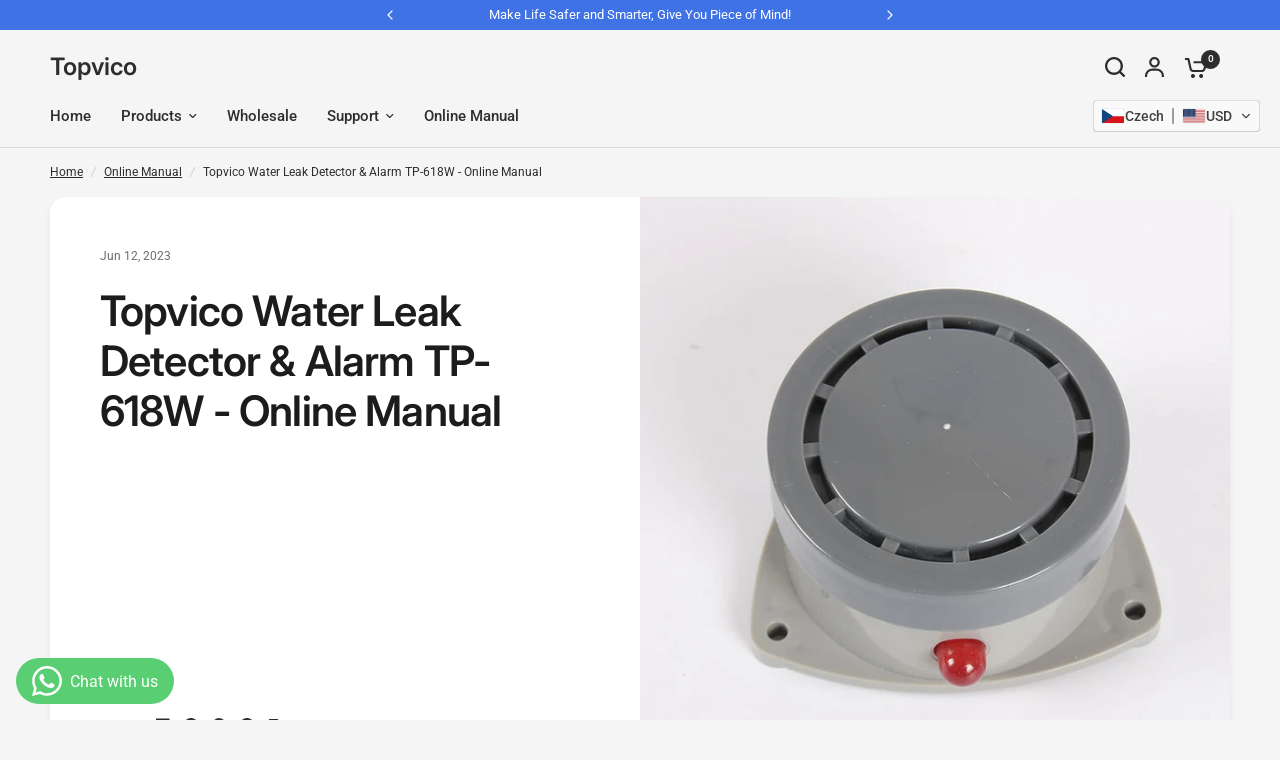

--- FILE ---
content_type: text/html; charset=utf-8
request_url: https://www.topvico.com/cs/blogs/online-manual/topvico-water-leak-detector-alarm-tp-618w-online-manual
body_size: 38576
content:
<!doctype html><html class="no-js" lang="cs" dir="ltr">
<head>
	<meta charset="utf-8">
	<meta http-equiv="X-UA-Compatible" content="IE=edge,chrome=1">
	<meta name="viewport" content="width=device-width, initial-scale=1, maximum-scale=5, viewport-fit=cover">
	<meta name="theme-color" content="#F5F5F5">
	<link rel="canonical" href="https://www.topvico.com/cs/blogs/online-manual/topvico-water-leak-detector-alarm-tp-618w-online-manual">
	<link rel="preconnect" href="https://cdn.shopify.com" crossorigin>
	<link rel="preload" as="style" href="//www.topvico.com/cdn/shop/t/17/assets/app.css?v=49289071304743079051766662573">
<link rel="preload" as="style" href="//www.topvico.com/cdn/shop/t/17/assets/product-grid.css?v=182556147575089601361766662574">



<link rel="preload" as="script" href="//www.topvico.com/cdn/shop/t/17/assets/animations.min.js?v=147813703405119417831766662573">

<link rel="preload" as="script" href="//www.topvico.com/cdn/shop/t/17/assets/header.js?v=6094887744313169711766662573">
<link rel="preload" as="script" href="//www.topvico.com/cdn/shop/t/17/assets/vendor.min.js?v=3813312436454354751766662575">
<link rel="preload" as="script" href="//www.topvico.com/cdn/shop/t/17/assets/app.js?v=91368911961534120321766662573">

<script>
window.lazySizesConfig = window.lazySizesConfig || {};
window.lazySizesConfig.expand = 250;
window.lazySizesConfig.loadMode = 1;
window.lazySizesConfig.loadHidden = false;
</script>


	

	<title>
	Topvico Water Leak Detector &amp; Alarm TP-618W - Online Manual
	</title>

	
	<meta name="description" content="TP-618W Instructions: - Power supply: 1 Uint 9 Voltage Battery (Not included, recommend brand alkaline battery)   How to detect water?- Only alarm when 2 detection points both touch water, avoid false alarm- Stop alarm after the detection points dry How to use?- Install 1 unit 9V battery - Test with water- Dry the dete">
	
<link rel="preconnect" href="https://fonts.shopifycdn.com" crossorigin>

<meta property="og:site_name" content="Topvico">
<meta property="og:url" content="https://www.topvico.com/cs/blogs/online-manual/topvico-water-leak-detector-alarm-tp-618w-online-manual">
<meta property="og:title" content="Topvico Water Leak Detector &amp; Alarm TP-618W - Online Manual">
<meta property="og:type" content="article">
<meta property="og:description" content="TP-618W Instructions: - Power supply: 1 Uint 9 Voltage Battery (Not included, recommend brand alkaline battery)   How to detect water?- Only alarm when 2 detection points both touch water, avoid false alarm- Stop alarm after the detection points dry How to use?- Install 1 unit 9V battery - Test with water- Dry the dete"><meta property="og:image" content="http://www.topvico.com/cdn/shop/articles/3082218375_971267863.jpg?v=1686571138">
  <meta property="og:image:secure_url" content="https://www.topvico.com/cdn/shop/articles/3082218375_971267863.jpg?v=1686571138">
  <meta property="og:image:width" content="800">
  <meta property="og:image:height" content="800"><meta name="twitter:card" content="summary_large_image">
<meta name="twitter:title" content="Topvico Water Leak Detector &amp; Alarm TP-618W - Online Manual">
<meta name="twitter:description" content="TP-618W Instructions: - Power supply: 1 Uint 9 Voltage Battery (Not included, recommend brand alkaline battery)   How to detect water?- Only alarm when 2 detection points both touch water, avoid false alarm- Stop alarm after the detection points dry How to use?- Install 1 unit 9V battery - Test with water- Dry the dete">


	<link href="//www.topvico.com/cdn/shop/t/17/assets/app.css?v=49289071304743079051766662573" rel="stylesheet" type="text/css" media="all" />
	<link href="//www.topvico.com/cdn/shop/t/17/assets/product-grid.css?v=182556147575089601361766662574" rel="stylesheet" type="text/css" media="all" />

	<style data-shopify>
	@font-face {
  font-family: Roboto;
  font-weight: 400;
  font-style: normal;
  font-display: swap;
  src: url("//www.topvico.com/cdn/fonts/roboto/roboto_n4.2019d890f07b1852f56ce63ba45b2db45d852cba.woff2") format("woff2"),
       url("//www.topvico.com/cdn/fonts/roboto/roboto_n4.238690e0007583582327135619c5f7971652fa9d.woff") format("woff");
}

@font-face {
  font-family: Roboto;
  font-weight: 500;
  font-style: normal;
  font-display: swap;
  src: url("//www.topvico.com/cdn/fonts/roboto/roboto_n5.250d51708d76acbac296b0e21ede8f81de4e37aa.woff2") format("woff2"),
       url("//www.topvico.com/cdn/fonts/roboto/roboto_n5.535e8c56f4cbbdea416167af50ab0ff1360a3949.woff") format("woff");
}

@font-face {
  font-family: Roboto;
  font-weight: 600;
  font-style: normal;
  font-display: swap;
  src: url("//www.topvico.com/cdn/fonts/roboto/roboto_n6.3d305d5382545b48404c304160aadee38c90ef9d.woff2") format("woff2"),
       url("//www.topvico.com/cdn/fonts/roboto/roboto_n6.bb37be020157f87e181e5489d5e9137ad60c47a2.woff") format("woff");
}

@font-face {
  font-family: Roboto;
  font-weight: 400;
  font-style: italic;
  font-display: swap;
  src: url("//www.topvico.com/cdn/fonts/roboto/roboto_i4.57ce898ccda22ee84f49e6b57ae302250655e2d4.woff2") format("woff2"),
       url("//www.topvico.com/cdn/fonts/roboto/roboto_i4.b21f3bd061cbcb83b824ae8c7671a82587b264bf.woff") format("woff");
}

@font-face {
  font-family: Roboto;
  font-weight: 600;
  font-style: italic;
  font-display: swap;
  src: url("//www.topvico.com/cdn/fonts/roboto/roboto_i6.ebd6b6733fb2b030d60cbf61316511a7ffd82fb3.woff2") format("woff2"),
       url("//www.topvico.com/cdn/fonts/roboto/roboto_i6.1363905a6d5249605bc5e0f859663ffe95ac3bed.woff") format("woff");
}


		@font-face {
  font-family: Inter;
  font-weight: 600;
  font-style: normal;
  font-display: swap;
  src: url("//www.topvico.com/cdn/fonts/inter/inter_n6.771af0474a71b3797eb38f3487d6fb79d43b6877.woff2") format("woff2"),
       url("//www.topvico.com/cdn/fonts/inter/inter_n6.88c903d8f9e157d48b73b7777d0642925bcecde7.woff") format("woff");
}

@font-face {
  font-family: Inter;
  font-weight: 400;
  font-style: normal;
  font-display: swap;
  src: url("//www.topvico.com/cdn/fonts/inter/inter_n4.b2a3f24c19b4de56e8871f609e73ca7f6d2e2bb9.woff2") format("woff2"),
       url("//www.topvico.com/cdn/fonts/inter/inter_n4.af8052d517e0c9ffac7b814872cecc27ae1fa132.woff") format("woff");
}

h1,h2,h3,h4,h5,h6,
	.h1,.h2,.h3,.h4,.h5,.h6,
	.logolink.text-logo,
	.heading-font,
	.h1-xlarge,
	.h1-large,
	blockquote p,
	blockquote span,
	.customer-addresses .my-address .address-index {
		font-style: normal;
		font-weight: 600;
		font-family: Inter, sans-serif;
	}
	body,
	.body-font,
	.thb-product-detail .product-title {
		font-style: normal;
		font-weight: 400;
		font-family: Roboto, sans-serif;
	}
	:root {
		--mobile-swipe-width: calc(90vw - 15px);
		--grid-width: 1280px;
		--grid-width-row: 1380px;
		--font-body-scale: 1.0;
		--font-body-line-height-scale: 1.0;
		--font-body-letter-spacing: 0.0em;
		--font-announcement-scale: 1.0;
		--font-body-medium-weight: 500;
    --font-body-bold-weight: 600;
		--font-heading-scale: 1.0;
		--font-heading-line-height-scale: 1.0;
		--font-heading-letter-spacing: -0.02em;
		--font-navigation-scale: 1.0;
		--font-product-price-scale: 1.0;
		--font-product-title-scale: 1.0;
		--font-product-title-line-height-scale: 1.0;
		--button-letter-spacing: 0.0em;

		--block-border-radius: 16px;
		--button-border-radius: 25px;
		--input-border-radius: 6px;

		--bg-body: #F5F5F5;
		--bg-body-rgb: 245,245,245;
		--bg-body-darken: #ededed;
		--payment-terms-background-color: #F5F5F5;
		
		--color-body: #2c2d2e;
		--color-body-rgb: 44,45,46;
		--color-heading: #1a1c1d;
		--color-heading-rgb: 26,28,29;

		--color-accent: #3F72E5;
		--color-accent-hover: #205be1;
		--color-accent-rgb: 63,114,229;
		--color-border: #DADCE0;
		--color-form-border: #D3D3D3;
		--color-overlay-rgb: 159,163,167;

		--shopify-accelerated-checkout-button-block-size: 50px;
		--shopify-accelerated-checkout-inline-alignment: center;
		--shopify-accelerated-checkout-skeleton-animation-duration: 0.25s;
		--shopify-accelerated-checkout-button-border-radius: 25px;

		--color-drawer-bg: #ffffff;
		--color-drawer-bg-rgb: 255,255,255;

		--color-announcement-bar-text: #ffffff;
		--color-announcement-bar-bg: #2C2D2E;

		--color-secondary-menu-text: #2c2d2e;
		--color-secondary-menu-bg: #F5F5F5;

		--color-header-bg: #F5F5F5;
		--color-header-bg-rgb: 245,245,245;
		--color-header-text: #2c2d2e;
		--color-header-text-rgb: 44,45,46;
		--color-header-links: #2c2d2e;
		--color-header-links-rgb: 44,45,46;
		--color-header-links-hover: #3F72E5;
		--color-header-links-hover-rgb: 63,114,229;
		--color-header-icons: #2c2d2e;
		--color-header-border: #E2E2E2;

		--solid-button-background: #2c2d2e;
		--solid-button-background-hover: #1b1b1c;
		--solid-button-label: #ffffff;
		--white-button-label: #2c2d2e;

		--color-price: #2c2d2e;
		--color-price-rgb: 44,45,46;
		--color-price-discounted: #C62A32;

		--color-star: #FFAA47;

		--color-inventory-instock: #279A4B;
		--color-inventory-lowstock: #e97f32;--block-shadows: 0px 4px 6px rgba(0, 0, 0, 0.08);--section-spacing-mobile: 50px;
		--section-spacing-desktop: 80px;--color-product-card-bg: rgba(0,0,0,0);--color-article-card-bg: #ffffff;--color-badge-text: #ffffff;
		--color-badge-sold-out: #6d6b6b;
		--color-badge-sale: #c62a32;
		--color-badge-preorder: #666666;
		--badge-corner-radius: 14px;


		--color-footer-heading: #FFFFFF;
		--color-footer-heading-rgb: 255,255,255;
		--color-footer-text: #DADCE0;
		--color-footer-text-rgb: 218,220,224;
		--color-footer-link: #aaaeb6;
		--color-footer-link-hover: #FFFFFF;
		--color-footer-border: #868d94;
		--color-footer-border-rgb: 134,141,148;
		--color-footer-bg: #2c2d2e;
	}



</style>


	<script>
		window.theme = window.theme || {};
		theme = {
			settings: {
				money_with_currency_format:"\u003cspan class=trans-money\u003e${{amount}}\u003c\/span\u003e",
				cart_drawer:true},
			routes: {
				root_url: '/cs',
				cart_url: '/cs/cart',
				cart_add_url: '/cs/cart/add',
				search_url: '/cs/search',
				cart_change_url: '/cs/cart/change',
				cart_update_url: '/cs/cart/update',
				predictive_search_url: '/cs/search/suggest',
			},
			variantStrings: {
        addToCart: `Add to cart`,
        soldOut: `Sold out`,
        unavailable: `Unavailable`,
        preOrder: `Pre-order`,
      },
			strings: {
				requiresTerms: `You must agree with the terms and conditions of sales to check out`,
				shippingEstimatorNoResults: `Sorry, we do not ship to your address.`,
				shippingEstimatorOneResult: `There is one shipping rate for your address:`,
				shippingEstimatorMultipleResults: `There are several shipping rates for your address:`,
				shippingEstimatorError: `One or more error occurred while retrieving shipping rates:`
			}
		};
	</script>
	<script>window.performance && window.performance.mark && window.performance.mark('shopify.content_for_header.start');</script><meta name="google-site-verification" content="USS16PO3qypJnlAzkrvK8zfuQrsXbgwyt6rOGDJJ8Dc">
<meta id="shopify-digital-wallet" name="shopify-digital-wallet" content="/27030519873/digital_wallets/dialog">
<meta name="shopify-checkout-api-token" content="e3e0a87cf9b439cf5a825044358be9b1">
<meta id="in-context-paypal-metadata" data-shop-id="27030519873" data-venmo-supported="false" data-environment="production" data-locale="en_US" data-paypal-v4="true" data-currency="USD">
<link rel="alternate" type="application/atom+xml" title="Feed" href="/cs/blogs/online-manual.atom" />
<link rel="alternate" hreflang="x-default" href="https://www.topvico.com/blogs/online-manual/topvico-water-leak-detector-alarm-tp-618w-online-manual">
<link rel="alternate" hreflang="en" href="https://www.topvico.com/blogs/online-manual/topvico-water-leak-detector-alarm-tp-618w-online-manual">
<link rel="alternate" hreflang="fr" href="https://www.topvico.com/fr/blogs/online-manual/topvico-water-leak-detector-alarm-tp-618w-online-manual">
<link rel="alternate" hreflang="ru" href="https://www.topvico.com/ru/blogs/online-manual/topvico-water-leak-detector-alarm-tp-618w-online-manual">
<link rel="alternate" hreflang="he" href="https://www.topvico.com/he/blogs/online-manual/topvico-water-leak-detector-alarm-tp-618w-online-manual">
<link rel="alternate" hreflang="es" href="https://www.topvico.com/es/blogs/online-manual/topvico-water-leak-detector-alarm-tp-618w-online-manual">
<link rel="alternate" hreflang="pt" href="https://www.topvico.com/pt/blogs/online-manual/topvico-water-leak-detector-alarm-tp-618w-online-manual">
<link rel="alternate" hreflang="pl" href="https://www.topvico.com/pl/blogs/online-manual/topvico-water-leak-detector-alarm-tp-618w-online-manual">
<link rel="alternate" hreflang="cs" href="https://www.topvico.com/cs/blogs/online-manual/topvico-water-leak-detector-alarm-tp-618w-online-manual">
<link rel="alternate" hreflang="ar" href="https://www.topvico.com/ar/blogs/online-manual/topvico-water-leak-detector-alarm-tp-618w-online-manual">
<link rel="alternate" hreflang="ko" href="https://www.topvico.com/ko/blogs/online-manual/topvico-water-leak-detector-alarm-tp-618w-online-manual">
<link rel="alternate" hreflang="de" href="https://www.topvico.com/de/blogs/online-manual/topvico-water-leak-detector-alarm-tp-618w-online-manual">
<link rel="alternate" hreflang="tr" href="https://www.topvico.com/tr/blogs/online-manual/topvico-water-leak-detector-alarm-tp-618w-online-manual">
<link rel="alternate" hreflang="it" href="https://www.topvico.com/it/blogs/online-manual/topvico-water-leak-detector-alarm-tp-618w-online-manual">
<link rel="alternate" hreflang="nl" href="https://www.topvico.com/nl/blogs/online-manual/topvico-water-leak-detector-alarm-tp-618w-online-manual">
<link rel="alternate" hreflang="en-BR" href="https://www.topvico.com/en-br/blogs/online-manual/topvico-water-leak-detector-alarm-tp-618w-online-manual">
<link rel="alternate" hreflang="ko-BR" href="https://www.topvico.com/ko-br/blogs/online-manual/topvico-water-leak-detector-alarm-tp-618w-online-manual">
<link rel="alternate" hreflang="de-BR" href="https://www.topvico.com/de-br/blogs/online-manual/topvico-water-leak-detector-alarm-tp-618w-online-manual">
<link rel="alternate" hreflang="tr-BR" href="https://www.topvico.com/tr-br/blogs/online-manual/topvico-water-leak-detector-alarm-tp-618w-online-manual">
<link rel="alternate" hreflang="it-BR" href="https://www.topvico.com/it-br/blogs/online-manual/topvico-water-leak-detector-alarm-tp-618w-online-manual">
<link rel="alternate" hreflang="nl-BR" href="https://www.topvico.com/nl-br/blogs/online-manual/topvico-water-leak-detector-alarm-tp-618w-online-manual">
<link rel="alternate" hreflang="ru-BR" href="https://www.topvico.com/ru-br/blogs/online-manual/topvico-water-leak-detector-alarm-tp-618w-online-manual">
<link rel="alternate" hreflang="es-BR" href="https://www.topvico.com/es-br/blogs/online-manual/topvico-water-leak-detector-alarm-tp-618w-online-manual">
<link rel="alternate" hreflang="fr-BR" href="https://www.topvico.com/fr-br/blogs/online-manual/topvico-water-leak-detector-alarm-tp-618w-online-manual">
<link rel="alternate" hreflang="pt-BR" href="https://www.topvico.com/pt-br/blogs/online-manual/topvico-water-leak-detector-alarm-tp-618w-online-manual">
<link rel="alternate" hreflang="he-BR" href="https://www.topvico.com/he-br/blogs/online-manual/topvico-water-leak-detector-alarm-tp-618w-online-manual">
<link rel="alternate" hreflang="pl-BR" href="https://www.topvico.com/pl-br/blogs/online-manual/topvico-water-leak-detector-alarm-tp-618w-online-manual">
<link rel="alternate" hreflang="cs-BR" href="https://www.topvico.com/cs-br/blogs/online-manual/topvico-water-leak-detector-alarm-tp-618w-online-manual">
<link rel="alternate" hreflang="ar-BR" href="https://www.topvico.com/ar-br/blogs/online-manual/topvico-water-leak-detector-alarm-tp-618w-online-manual">
<script async="async" src="/checkouts/internal/preloads.js?locale=cs-US"></script>
<script id="shopify-features" type="application/json">{"accessToken":"e3e0a87cf9b439cf5a825044358be9b1","betas":["rich-media-storefront-analytics"],"domain":"www.topvico.com","predictiveSearch":true,"shopId":27030519873,"locale":"cs"}</script>
<script>var Shopify = Shopify || {};
Shopify.shop = "topvico.myshopify.com";
Shopify.locale = "cs";
Shopify.currency = {"active":"USD","rate":"1.0"};
Shopify.country = "US";
Shopify.theme = {"name":"Vision 的更新版副本 的更新版副本 的更新版副本 的更新版副本 的更新版副本 的更新版副本","id":143503261761,"schema_name":"Vision","schema_version":"11.2.0","theme_store_id":2053,"role":"main"};
Shopify.theme.handle = "null";
Shopify.theme.style = {"id":null,"handle":null};
Shopify.cdnHost = "www.topvico.com/cdn";
Shopify.routes = Shopify.routes || {};
Shopify.routes.root = "/cs/";</script>
<script type="module">!function(o){(o.Shopify=o.Shopify||{}).modules=!0}(window);</script>
<script>!function(o){function n(){var o=[];function n(){o.push(Array.prototype.slice.apply(arguments))}return n.q=o,n}var t=o.Shopify=o.Shopify||{};t.loadFeatures=n(),t.autoloadFeatures=n()}(window);</script>
<script id="shop-js-analytics" type="application/json">{"pageType":"article"}</script>
<script defer="defer" async type="module" src="//www.topvico.com/cdn/shopifycloud/shop-js/modules/v2/client.init-shop-cart-sync_D3xuFVk8.cs.esm.js"></script>
<script defer="defer" async type="module" src="//www.topvico.com/cdn/shopifycloud/shop-js/modules/v2/chunk.common_CKKvb8YV.esm.js"></script>
<script type="module">
  await import("//www.topvico.com/cdn/shopifycloud/shop-js/modules/v2/client.init-shop-cart-sync_D3xuFVk8.cs.esm.js");
await import("//www.topvico.com/cdn/shopifycloud/shop-js/modules/v2/chunk.common_CKKvb8YV.esm.js");

  window.Shopify.SignInWithShop?.initShopCartSync?.({"fedCMEnabled":true,"windoidEnabled":true});

</script>
<script id="__st">var __st={"a":27030519873,"offset":28800,"reqid":"c4237a3f-2eec-4151-afe3-c46ef13a5b0f-1769019928","pageurl":"www.topvico.com\/cs\/blogs\/online-manual\/topvico-water-leak-detector-alarm-tp-618w-online-manual","s":"articles-557507346497","u":"fa864f5685f9","p":"article","rtyp":"article","rid":557507346497};</script>
<script>window.ShopifyPaypalV4VisibilityTracking = true;</script>
<script id="captcha-bootstrap">!function(){'use strict';const t='contact',e='account',n='new_comment',o=[[t,t],['blogs',n],['comments',n],[t,'customer']],c=[[e,'customer_login'],[e,'guest_login'],[e,'recover_customer_password'],[e,'create_customer']],r=t=>t.map((([t,e])=>`form[action*='/${t}']:not([data-nocaptcha='true']) input[name='form_type'][value='${e}']`)).join(','),a=t=>()=>t?[...document.querySelectorAll(t)].map((t=>t.form)):[];function s(){const t=[...o],e=r(t);return a(e)}const i='password',u='form_key',d=['recaptcha-v3-token','g-recaptcha-response','h-captcha-response',i],f=()=>{try{return window.sessionStorage}catch{return}},m='__shopify_v',_=t=>t.elements[u];function p(t,e,n=!1){try{const o=window.sessionStorage,c=JSON.parse(o.getItem(e)),{data:r}=function(t){const{data:e,action:n}=t;return t[m]||n?{data:e,action:n}:{data:t,action:n}}(c);for(const[e,n]of Object.entries(r))t.elements[e]&&(t.elements[e].value=n);n&&o.removeItem(e)}catch(o){console.error('form repopulation failed',{error:o})}}const l='form_type',E='cptcha';function T(t){t.dataset[E]=!0}const w=window,h=w.document,L='Shopify',v='ce_forms',y='captcha';let A=!1;((t,e)=>{const n=(g='f06e6c50-85a8-45c8-87d0-21a2b65856fe',I='https://cdn.shopify.com/shopifycloud/storefront-forms-hcaptcha/ce_storefront_forms_captcha_hcaptcha.v1.5.2.iife.js',D={infoText:'Chráněno technologií hCaptcha',privacyText:'Ochrana osobních údajů',termsText:'Podmínky'},(t,e,n)=>{const o=w[L][v],c=o.bindForm;if(c)return c(t,g,e,D).then(n);var r;o.q.push([[t,g,e,D],n]),r=I,A||(h.body.append(Object.assign(h.createElement('script'),{id:'captcha-provider',async:!0,src:r})),A=!0)});var g,I,D;w[L]=w[L]||{},w[L][v]=w[L][v]||{},w[L][v].q=[],w[L][y]=w[L][y]||{},w[L][y].protect=function(t,e){n(t,void 0,e),T(t)},Object.freeze(w[L][y]),function(t,e,n,w,h,L){const[v,y,A,g]=function(t,e,n){const i=e?o:[],u=t?c:[],d=[...i,...u],f=r(d),m=r(i),_=r(d.filter((([t,e])=>n.includes(e))));return[a(f),a(m),a(_),s()]}(w,h,L),I=t=>{const e=t.target;return e instanceof HTMLFormElement?e:e&&e.form},D=t=>v().includes(t);t.addEventListener('submit',(t=>{const e=I(t);if(!e)return;const n=D(e)&&!e.dataset.hcaptchaBound&&!e.dataset.recaptchaBound,o=_(e),c=g().includes(e)&&(!o||!o.value);(n||c)&&t.preventDefault(),c&&!n&&(function(t){try{if(!f())return;!function(t){const e=f();if(!e)return;const n=_(t);if(!n)return;const o=n.value;o&&e.removeItem(o)}(t);const e=Array.from(Array(32),(()=>Math.random().toString(36)[2])).join('');!function(t,e){_(t)||t.append(Object.assign(document.createElement('input'),{type:'hidden',name:u})),t.elements[u].value=e}(t,e),function(t,e){const n=f();if(!n)return;const o=[...t.querySelectorAll(`input[type='${i}']`)].map((({name:t})=>t)),c=[...d,...o],r={};for(const[a,s]of new FormData(t).entries())c.includes(a)||(r[a]=s);n.setItem(e,JSON.stringify({[m]:1,action:t.action,data:r}))}(t,e)}catch(e){console.error('failed to persist form',e)}}(e),e.submit())}));const S=(t,e)=>{t&&!t.dataset[E]&&(n(t,e.some((e=>e===t))),T(t))};for(const o of['focusin','change'])t.addEventListener(o,(t=>{const e=I(t);D(e)&&S(e,y())}));const B=e.get('form_key'),M=e.get(l),P=B&&M;t.addEventListener('DOMContentLoaded',(()=>{const t=y();if(P)for(const e of t)e.elements[l].value===M&&p(e,B);[...new Set([...A(),...v().filter((t=>'true'===t.dataset.shopifyCaptcha))])].forEach((e=>S(e,t)))}))}(h,new URLSearchParams(w.location.search),n,t,e,['guest_login'])})(!0,!0)}();</script>
<script integrity="sha256-4kQ18oKyAcykRKYeNunJcIwy7WH5gtpwJnB7kiuLZ1E=" data-source-attribution="shopify.loadfeatures" defer="defer" src="//www.topvico.com/cdn/shopifycloud/storefront/assets/storefront/load_feature-a0a9edcb.js" crossorigin="anonymous"></script>
<script data-source-attribution="shopify.dynamic_checkout.dynamic.init">var Shopify=Shopify||{};Shopify.PaymentButton=Shopify.PaymentButton||{isStorefrontPortableWallets:!0,init:function(){window.Shopify.PaymentButton.init=function(){};var t=document.createElement("script");t.src="https://www.topvico.com/cdn/shopifycloud/portable-wallets/latest/portable-wallets.cs.js",t.type="module",document.head.appendChild(t)}};
</script>
<script data-source-attribution="shopify.dynamic_checkout.buyer_consent">
  function portableWalletsHideBuyerConsent(e){var t=document.getElementById("shopify-buyer-consent"),n=document.getElementById("shopify-subscription-policy-button");t&&n&&(t.classList.add("hidden"),t.setAttribute("aria-hidden","true"),n.removeEventListener("click",e))}function portableWalletsShowBuyerConsent(e){var t=document.getElementById("shopify-buyer-consent"),n=document.getElementById("shopify-subscription-policy-button");t&&n&&(t.classList.remove("hidden"),t.removeAttribute("aria-hidden"),n.addEventListener("click",e))}window.Shopify?.PaymentButton&&(window.Shopify.PaymentButton.hideBuyerConsent=portableWalletsHideBuyerConsent,window.Shopify.PaymentButton.showBuyerConsent=portableWalletsShowBuyerConsent);
</script>
<script data-source-attribution="shopify.dynamic_checkout.cart.bootstrap">document.addEventListener("DOMContentLoaded",(function(){function t(){return document.querySelector("shopify-accelerated-checkout-cart, shopify-accelerated-checkout")}if(t())Shopify.PaymentButton.init();else{new MutationObserver((function(e,n){t()&&(Shopify.PaymentButton.init(),n.disconnect())})).observe(document.body,{childList:!0,subtree:!0})}}));
</script>
<link id="shopify-accelerated-checkout-styles" rel="stylesheet" media="screen" href="https://www.topvico.com/cdn/shopifycloud/portable-wallets/latest/accelerated-checkout-backwards-compat.css" crossorigin="anonymous">
<style id="shopify-accelerated-checkout-cart">
        #shopify-buyer-consent {
  margin-top: 1em;
  display: inline-block;
  width: 100%;
}

#shopify-buyer-consent.hidden {
  display: none;
}

#shopify-subscription-policy-button {
  background: none;
  border: none;
  padding: 0;
  text-decoration: underline;
  font-size: inherit;
  cursor: pointer;
}

#shopify-subscription-policy-button::before {
  box-shadow: none;
}

      </style>

<script>window.performance && window.performance.mark && window.performance.mark('shopify.content_for_header.end');</script> <!-- Header hook for plugins -->

	<script>document.documentElement.className = document.documentElement.className.replace('no-js', 'js');</script>
	
<!-- BEGIN app block: shopify://apps/transtore/blocks/switcher_embed_block/afeffe82-e563-4f78-90f4-f1e3d96286c3 --><script>
    (function(){
        function logChangesTS(mutations, observer) {
            let evaluateTS = document.evaluate('//*[text()[contains(.,"trans-money")]]',document,null,XPathResult.ORDERED_NODE_SNAPSHOT_TYPE,null);
            for (let iTS = 0; iTS < evaluateTS.snapshotLength; iTS++) {
                let elTS = evaluateTS.snapshotItem(iTS);
                let innerHtmlTS = elTS?.innerHTML ? elTS.innerHTML : "";
                if(innerHtmlTS && !["SCRIPT", "LINK", "STYLE", "NOSCRIPT"].includes(elTS.nodeName)){
                    elTS.innerHTML = innerHtmlTS.replaceAll("&lt;", "<").replaceAll("&gt;", ">");
                }
            }
        }
        const observerTS = new MutationObserver(logChangesTS);
        observerTS.observe(document.documentElement, { subtree : true, childList: true });
    })();

    window._transtoreStore = {
        ...(window._transtoreStore || {}),
        pageType: "article",
        cartType: '',
        currenciesEnabled: [],
        currency: {
            code: 'USD',
            symbol: '$',
            name: 'United States Dollar',
            active: 'USD',
            rate: ''
        },
        product: {
            id: '',
        },
        moneyWithCurrencyFormat: "<span class=trans-money>${{amount}} USD</span>",
        moneyFormat: "<span class=trans-money>${{amount}}</span>",
        currencyCodeEnabled: 'true',
        shop: "www.topvico.com",
        locale: "cs",
        country: "US",
        designMode: false,
        theme: {},
        cdnHost: "",
        routes: { "root": "/cs" },
        market: {
            id: "143032385",
            handle: "us"
        },
        enabledLocales: [{"shop_locale":{"locale":"en","enabled":true,"primary":true,"published":true}},{"shop_locale":{"locale":"fr","enabled":true,"primary":false,"published":true}},{"shop_locale":{"locale":"ru","enabled":true,"primary":false,"published":true}},{"shop_locale":{"locale":"he","enabled":true,"primary":false,"published":true}},{"shop_locale":{"locale":"es","enabled":true,"primary":false,"published":true}},{"shop_locale":{"locale":"pt-BR","enabled":true,"primary":false,"published":true}},{"shop_locale":{"locale":"pl","enabled":true,"primary":false,"published":true}},{"shop_locale":{"locale":"cs","enabled":true,"primary":false,"published":true}},{"shop_locale":{"locale":"ar","enabled":true,"primary":false,"published":true}},{"shop_locale":{"locale":"ko","enabled":true,"primary":false,"published":true}},{"shop_locale":{"locale":"de","enabled":true,"primary":false,"published":true}},{"shop_locale":{"locale":"tr","enabled":true,"primary":false,"published":true}},{"shop_locale":{"locale":"it","enabled":true,"primary":false,"published":true}},{"shop_locale":{"locale":"nl","enabled":true,"primary":false,"published":true}}],
    };
    
        _transtoreStore.currenciesEnabled.push("USD");
    
</script>

<!-- END app block --><!-- BEGIN app block: shopify://apps/judge-me-reviews/blocks/judgeme_core/61ccd3b1-a9f2-4160-9fe9-4fec8413e5d8 --><!-- Start of Judge.me Core -->






<link rel="dns-prefetch" href="https://cdnwidget.judge.me">
<link rel="dns-prefetch" href="https://cdn.judge.me">
<link rel="dns-prefetch" href="https://cdn1.judge.me">
<link rel="dns-prefetch" href="https://api.judge.me">

<script data-cfasync='false' class='jdgm-settings-script'>window.jdgmSettings={"pagination":5,"disable_web_reviews":false,"badge_no_review_text":"No reviews","badge_n_reviews_text":"{{ n }} review/reviews","hide_badge_preview_if_no_reviews":false,"badge_hide_text":false,"enforce_center_preview_badge":false,"widget_title":"Customer Reviews","widget_open_form_text":"Write a review","widget_close_form_text":"Cancel review","widget_refresh_page_text":"Refresh page","widget_summary_text":"Based on {{ number_of_reviews }} review/reviews","widget_no_review_text":"Be the first to write a review","widget_name_field_text":"Display name","widget_verified_name_field_text":"Verified Name (public)","widget_name_placeholder_text":"Display name","widget_required_field_error_text":"This field is required.","widget_email_field_text":"Email address","widget_verified_email_field_text":"Verified Email (private, can not be edited)","widget_email_placeholder_text":"Your email address","widget_email_field_error_text":"Please enter a valid email address.","widget_rating_field_text":"Rating","widget_review_title_field_text":"Review Title","widget_review_title_placeholder_text":"Give your review a title","widget_review_body_field_text":"Review content","widget_review_body_placeholder_text":"Start writing here...","widget_pictures_field_text":"Picture/Video (optional)","widget_submit_review_text":"Submit Review","widget_submit_verified_review_text":"Submit Verified Review","widget_submit_success_msg_with_auto_publish":"Thank you! Please refresh the page in a few moments to see your review. You can remove or edit your review by logging into \u003ca href='https://judge.me/login' target='_blank' rel='nofollow noopener'\u003eJudge.me\u003c/a\u003e","widget_submit_success_msg_no_auto_publish":"Thank you! Your review will be published as soon as it is approved by the shop admin. You can remove or edit your review by logging into \u003ca href='https://judge.me/login' target='_blank' rel='nofollow noopener'\u003eJudge.me\u003c/a\u003e","widget_show_default_reviews_out_of_total_text":"Showing {{ n_reviews_shown }} out of {{ n_reviews }} reviews.","widget_show_all_link_text":"Show all","widget_show_less_link_text":"Show less","widget_author_said_text":"{{ reviewer_name }} said:","widget_days_text":"{{ n }} days ago","widget_weeks_text":"{{ n }} week/weeks ago","widget_months_text":"{{ n }} month/months ago","widget_years_text":"{{ n }} year/years ago","widget_yesterday_text":"Yesterday","widget_today_text":"Today","widget_replied_text":"\u003e\u003e {{ shop_name }} replied:","widget_read_more_text":"Read more","widget_reviewer_name_as_initial":"","widget_rating_filter_color":"#fbcd0a","widget_rating_filter_see_all_text":"See all reviews","widget_sorting_most_recent_text":"Most Recent","widget_sorting_highest_rating_text":"Highest Rating","widget_sorting_lowest_rating_text":"Lowest Rating","widget_sorting_with_pictures_text":"Only Pictures","widget_sorting_most_helpful_text":"Most Helpful","widget_open_question_form_text":"Ask a question","widget_reviews_subtab_text":"Reviews","widget_questions_subtab_text":"Questions","widget_question_label_text":"Question","widget_answer_label_text":"Answer","widget_question_placeholder_text":"Write your question here","widget_submit_question_text":"Submit Question","widget_question_submit_success_text":"Thank you for your question! We will notify you once it gets answered.","verified_badge_text":"Verified","verified_badge_bg_color":"","verified_badge_text_color":"","verified_badge_placement":"left-of-reviewer-name","widget_review_max_height":"","widget_hide_border":false,"widget_social_share":false,"widget_thumb":false,"widget_review_location_show":false,"widget_location_format":"","all_reviews_include_out_of_store_products":true,"all_reviews_out_of_store_text":"(out of store)","all_reviews_pagination":100,"all_reviews_product_name_prefix_text":"about","enable_review_pictures":true,"enable_question_anwser":false,"widget_theme":"default","review_date_format":"mm/dd/yyyy","default_sort_method":"most-recent","widget_product_reviews_subtab_text":"Product Reviews","widget_shop_reviews_subtab_text":"Shop Reviews","widget_other_products_reviews_text":"Reviews for other products","widget_store_reviews_subtab_text":"Store reviews","widget_no_store_reviews_text":"This store hasn't received any reviews yet","widget_web_restriction_product_reviews_text":"This product hasn't received any reviews yet","widget_no_items_text":"No items found","widget_show_more_text":"Show more","widget_write_a_store_review_text":"Write a Store Review","widget_other_languages_heading":"Reviews in Other Languages","widget_translate_review_text":"Translate review to {{ language }}","widget_translating_review_text":"Translating...","widget_show_original_translation_text":"Show original ({{ language }})","widget_translate_review_failed_text":"Review couldn't be translated.","widget_translate_review_retry_text":"Retry","widget_translate_review_try_again_later_text":"Try again later","show_product_url_for_grouped_product":false,"widget_sorting_pictures_first_text":"Pictures First","show_pictures_on_all_rev_page_mobile":false,"show_pictures_on_all_rev_page_desktop":false,"floating_tab_hide_mobile_install_preference":false,"floating_tab_button_name":"★ Reviews","floating_tab_title":"Let customers speak for us","floating_tab_button_color":"","floating_tab_button_background_color":"","floating_tab_url":"","floating_tab_url_enabled":false,"floating_tab_tab_style":"text","all_reviews_text_badge_text":"Customers rate us {{ shop.metafields.judgeme.all_reviews_rating | round: 1 }}/5 based on {{ shop.metafields.judgeme.all_reviews_count }} reviews.","all_reviews_text_badge_text_branded_style":"{{ shop.metafields.judgeme.all_reviews_rating | round: 1 }} out of 5 stars based on {{ shop.metafields.judgeme.all_reviews_count }} reviews","is_all_reviews_text_badge_a_link":false,"show_stars_for_all_reviews_text_badge":false,"all_reviews_text_badge_url":"","all_reviews_text_style":"branded","all_reviews_text_color_style":"judgeme_brand_color","all_reviews_text_color":"#108474","all_reviews_text_show_jm_brand":false,"featured_carousel_show_header":true,"featured_carousel_title":"Let customers speak for us","testimonials_carousel_title":"Customers are saying","videos_carousel_title":"Real customer stories","cards_carousel_title":"Customers are saying","featured_carousel_count_text":"from {{ n }} reviews","featured_carousel_add_link_to_all_reviews_page":false,"featured_carousel_url":"","featured_carousel_show_images":true,"featured_carousel_autoslide_interval":5,"featured_carousel_arrows_on_the_sides":false,"featured_carousel_height":250,"featured_carousel_width":80,"featured_carousel_image_size":0,"featured_carousel_image_height":250,"featured_carousel_arrow_color":"#eeeeee","verified_count_badge_style":"branded","verified_count_badge_orientation":"horizontal","verified_count_badge_color_style":"judgeme_brand_color","verified_count_badge_color":"#108474","is_verified_count_badge_a_link":false,"verified_count_badge_url":"","verified_count_badge_show_jm_brand":true,"widget_rating_preset_default":5,"widget_first_sub_tab":"product-reviews","widget_show_histogram":true,"widget_histogram_use_custom_color":false,"widget_pagination_use_custom_color":false,"widget_star_use_custom_color":false,"widget_verified_badge_use_custom_color":false,"widget_write_review_use_custom_color":false,"picture_reminder_submit_button":"Upload Pictures","enable_review_videos":true,"mute_video_by_default":true,"widget_sorting_videos_first_text":"Videos First","widget_review_pending_text":"Pending","featured_carousel_items_for_large_screen":3,"social_share_options_order":"Facebook,Twitter","remove_microdata_snippet":false,"disable_json_ld":false,"enable_json_ld_products":false,"preview_badge_show_question_text":false,"preview_badge_no_question_text":"No questions","preview_badge_n_question_text":"{{ number_of_questions }} question/questions","qa_badge_show_icon":false,"qa_badge_position":"same-row","remove_judgeme_branding":true,"widget_add_search_bar":false,"widget_search_bar_placeholder":"Search","widget_sorting_verified_only_text":"Verified only","featured_carousel_theme":"default","featured_carousel_show_rating":true,"featured_carousel_show_title":true,"featured_carousel_show_body":true,"featured_carousel_show_date":true,"featured_carousel_show_reviewer":true,"featured_carousel_show_product":true,"featured_carousel_header_background_color":"#108474","featured_carousel_header_text_color":"#ffffff","featured_carousel_name_product_separator":"reviewed","featured_carousel_full_star_background":"#108474","featured_carousel_empty_star_background":"#dadada","featured_carousel_vertical_theme_background":"#f9fafb","featured_carousel_verified_badge_enable":true,"featured_carousel_verified_badge_color":"#108474","featured_carousel_border_style":"round","featured_carousel_review_line_length_limit":3,"featured_carousel_more_reviews_button_text":"Read more reviews","featured_carousel_view_product_button_text":"View product","all_reviews_page_load_reviews_on":"scroll","all_reviews_page_load_more_text":"Load More Reviews","disable_fb_tab_reviews":false,"enable_ajax_cdn_cache":false,"widget_advanced_speed_features":5,"widget_public_name_text":"displayed publicly like","default_reviewer_name":"John Smith","default_reviewer_name_has_non_latin":true,"widget_reviewer_anonymous":"Anonymous","medals_widget_title":"Judge.me Review Medals","medals_widget_background_color":"#f9fafb","medals_widget_position":"footer_all_pages","medals_widget_border_color":"#f9fafb","medals_widget_verified_text_position":"left","medals_widget_use_monochromatic_version":false,"medals_widget_elements_color":"#108474","show_reviewer_avatar":true,"widget_invalid_yt_video_url_error_text":"Not a YouTube video URL","widget_max_length_field_error_text":"Please enter no more than {0} characters.","widget_show_country_flag":false,"widget_show_collected_via_shop_app":true,"widget_verified_by_shop_badge_style":"light","widget_verified_by_shop_text":"Verified by Shop","widget_show_photo_gallery":true,"widget_load_with_code_splitting":true,"widget_ugc_install_preference":false,"widget_ugc_title":"Made by us, Shared by you","widget_ugc_subtitle":"Tag us to see your picture featured in our page","widget_ugc_arrows_color":"#ffffff","widget_ugc_primary_button_text":"Buy Now","widget_ugc_primary_button_background_color":"#108474","widget_ugc_primary_button_text_color":"#ffffff","widget_ugc_primary_button_border_width":"0","widget_ugc_primary_button_border_style":"none","widget_ugc_primary_button_border_color":"#108474","widget_ugc_primary_button_border_radius":"25","widget_ugc_secondary_button_text":"Load More","widget_ugc_secondary_button_background_color":"#ffffff","widget_ugc_secondary_button_text_color":"#108474","widget_ugc_secondary_button_border_width":"2","widget_ugc_secondary_button_border_style":"solid","widget_ugc_secondary_button_border_color":"#108474","widget_ugc_secondary_button_border_radius":"25","widget_ugc_reviews_button_text":"View Reviews","widget_ugc_reviews_button_background_color":"#ffffff","widget_ugc_reviews_button_text_color":"#108474","widget_ugc_reviews_button_border_width":"2","widget_ugc_reviews_button_border_style":"solid","widget_ugc_reviews_button_border_color":"#108474","widget_ugc_reviews_button_border_radius":"25","widget_ugc_reviews_button_link_to":"judgeme-reviews-page","widget_ugc_show_post_date":true,"widget_ugc_max_width":"800","widget_rating_metafield_value_type":true,"widget_primary_color":"#108474","widget_enable_secondary_color":false,"widget_secondary_color":"#edf5f5","widget_summary_average_rating_text":"{{ average_rating }} out of 5","widget_media_grid_title":"Customer photos \u0026 videos","widget_media_grid_see_more_text":"See more","widget_round_style":false,"widget_show_product_medals":true,"widget_verified_by_judgeme_text":"Verified by Judge.me","widget_show_store_medals":true,"widget_verified_by_judgeme_text_in_store_medals":"Verified by Judge.me","widget_media_field_exceed_quantity_message":"Sorry, we can only accept {{ max_media }} for one review.","widget_media_field_exceed_limit_message":"{{ file_name }} is too large, please select a {{ media_type }} less than {{ size_limit }}MB.","widget_review_submitted_text":"Review Submitted!","widget_question_submitted_text":"Question Submitted!","widget_close_form_text_question":"Cancel","widget_write_your_answer_here_text":"Write your answer here","widget_enabled_branded_link":true,"widget_show_collected_by_judgeme":false,"widget_reviewer_name_color":"","widget_write_review_text_color":"","widget_write_review_bg_color":"","widget_collected_by_judgeme_text":"collected by Judge.me","widget_pagination_type":"standard","widget_load_more_text":"Load More","widget_load_more_color":"#108474","widget_full_review_text":"Full Review","widget_read_more_reviews_text":"Read More Reviews","widget_read_questions_text":"Read Questions","widget_questions_and_answers_text":"Questions \u0026 Answers","widget_verified_by_text":"Verified by","widget_verified_text":"Verified","widget_number_of_reviews_text":"{{ number_of_reviews }} reviews","widget_back_button_text":"Back","widget_next_button_text":"Next","widget_custom_forms_filter_button":"Filters","custom_forms_style":"horizontal","widget_show_review_information":false,"how_reviews_are_collected":"How reviews are collected?","widget_show_review_keywords":false,"widget_gdpr_statement":"How we use your data: We'll only contact you about the review you left, and only if necessary. By submitting your review, you agree to Judge.me's \u003ca href='https://judge.me/terms' target='_blank' rel='nofollow noopener'\u003eterms\u003c/a\u003e, \u003ca href='https://judge.me/privacy' target='_blank' rel='nofollow noopener'\u003eprivacy\u003c/a\u003e and \u003ca href='https://judge.me/content-policy' target='_blank' rel='nofollow noopener'\u003econtent\u003c/a\u003e policies.","widget_multilingual_sorting_enabled":false,"widget_translate_review_content_enabled":false,"widget_translate_review_content_method":"manual","popup_widget_review_selection":"automatically_with_pictures","popup_widget_round_border_style":true,"popup_widget_show_title":true,"popup_widget_show_body":true,"popup_widget_show_reviewer":false,"popup_widget_show_product":true,"popup_widget_show_pictures":true,"popup_widget_use_review_picture":true,"popup_widget_show_on_home_page":true,"popup_widget_show_on_product_page":true,"popup_widget_show_on_collection_page":true,"popup_widget_show_on_cart_page":true,"popup_widget_position":"bottom_left","popup_widget_first_review_delay":5,"popup_widget_duration":5,"popup_widget_interval":5,"popup_widget_review_count":5,"popup_widget_hide_on_mobile":true,"review_snippet_widget_round_border_style":true,"review_snippet_widget_card_color":"#FFFFFF","review_snippet_widget_slider_arrows_background_color":"#FFFFFF","review_snippet_widget_slider_arrows_color":"#000000","review_snippet_widget_star_color":"#108474","show_product_variant":false,"all_reviews_product_variant_label_text":"Variant: ","widget_show_verified_branding":true,"widget_ai_summary_title":"Customers say","widget_ai_summary_disclaimer":"AI-powered review summary based on recent customer reviews","widget_show_ai_summary":false,"widget_show_ai_summary_bg":false,"widget_show_review_title_input":true,"redirect_reviewers_invited_via_email":"external_form","request_store_review_after_product_review":false,"request_review_other_products_in_order":false,"review_form_color_scheme":"default","review_form_corner_style":"square","review_form_star_color":{},"review_form_text_color":"#333333","review_form_background_color":"#ffffff","review_form_field_background_color":"#fafafa","review_form_button_color":{},"review_form_button_text_color":"#ffffff","review_form_modal_overlay_color":"#000000","review_content_screen_title_text":"How would you rate this product?","review_content_introduction_text":"We would love it if you would share a bit about your experience.","store_review_form_title_text":"How would you rate this store?","store_review_form_introduction_text":"We would love it if you would share a bit about your experience.","show_review_guidance_text":true,"one_star_review_guidance_text":"Poor","five_star_review_guidance_text":"Great","customer_information_screen_title_text":"About you","customer_information_introduction_text":"Please tell us more about you.","custom_questions_screen_title_text":"Your experience in more detail","custom_questions_introduction_text":"Here are a few questions to help us understand more about your experience.","review_submitted_screen_title_text":"Thanks for your review!","review_submitted_screen_thank_you_text":"We are processing it and it will appear on the store soon.","review_submitted_screen_email_verification_text":"Please confirm your email by clicking the link we just sent you. This helps us keep reviews authentic.","review_submitted_request_store_review_text":"Would you like to share your experience of shopping with us?","review_submitted_review_other_products_text":"Would you like to review these products?","store_review_screen_title_text":"Would you like to share your experience of shopping with us?","store_review_introduction_text":"We value your feedback and use it to improve. Please share any thoughts or suggestions you have.","reviewer_media_screen_title_picture_text":"Share a picture","reviewer_media_introduction_picture_text":"Upload a photo to support your review.","reviewer_media_screen_title_video_text":"Share a video","reviewer_media_introduction_video_text":"Upload a video to support your review.","reviewer_media_screen_title_picture_or_video_text":"Share a picture or video","reviewer_media_introduction_picture_or_video_text":"Upload a photo or video to support your review.","reviewer_media_youtube_url_text":"Paste your Youtube URL here","advanced_settings_next_step_button_text":"Next","advanced_settings_close_review_button_text":"Close","modal_write_review_flow":false,"write_review_flow_required_text":"Required","write_review_flow_privacy_message_text":"We respect your privacy.","write_review_flow_anonymous_text":"Post review as anonymous","write_review_flow_visibility_text":"This won't be visible to other customers.","write_review_flow_multiple_selection_help_text":"Select as many as you like","write_review_flow_single_selection_help_text":"Select one option","write_review_flow_required_field_error_text":"This field is required","write_review_flow_invalid_email_error_text":"Please enter a valid email address","write_review_flow_max_length_error_text":"Max. {{ max_length }} characters.","write_review_flow_media_upload_text":"\u003cb\u003eClick to upload\u003c/b\u003e or drag and drop","write_review_flow_gdpr_statement":"We'll only contact you about your review if necessary. By submitting your review, you agree to our \u003ca href='https://judge.me/terms' target='_blank' rel='nofollow noopener'\u003eterms and conditions\u003c/a\u003e and \u003ca href='https://judge.me/privacy' target='_blank' rel='nofollow noopener'\u003eprivacy policy\u003c/a\u003e.","rating_only_reviews_enabled":false,"show_negative_reviews_help_screen":false,"new_review_flow_help_screen_rating_threshold":3,"negative_review_resolution_screen_title_text":"Tell us more","negative_review_resolution_text":"Your experience matters to us. If there were issues with your purchase, we're here to help. Feel free to reach out to us, we'd love the opportunity to make things right.","negative_review_resolution_button_text":"Contact us","negative_review_resolution_proceed_with_review_text":"Leave a review","negative_review_resolution_subject":"Issue with purchase from {{ shop_name }}.{{ order_name }}","preview_badge_collection_page_install_status":false,"widget_review_custom_css":"","preview_badge_custom_css":"","preview_badge_stars_count":"5-stars","featured_carousel_custom_css":"","floating_tab_custom_css":"","all_reviews_widget_custom_css":"","medals_widget_custom_css":"","verified_badge_custom_css":"","all_reviews_text_custom_css":"","transparency_badges_collected_via_store_invite":false,"transparency_badges_from_another_provider":false,"transparency_badges_collected_from_store_visitor":false,"transparency_badges_collected_by_verified_review_provider":false,"transparency_badges_earned_reward":false,"transparency_badges_collected_via_store_invite_text":"Review collected via store invitation","transparency_badges_from_another_provider_text":"Review collected from another provider","transparency_badges_collected_from_store_visitor_text":"Review collected from a store visitor","transparency_badges_written_in_google_text":"Review written in Google","transparency_badges_written_in_etsy_text":"Review written in Etsy","transparency_badges_written_in_shop_app_text":"Review written in Shop App","transparency_badges_earned_reward_text":"Review earned a reward for future purchase","product_review_widget_per_page":10,"widget_store_review_label_text":"Review about the store","checkout_comment_extension_title_on_product_page":"Customer Comments","checkout_comment_extension_num_latest_comment_show":5,"checkout_comment_extension_format":"name_and_timestamp","checkout_comment_customer_name":"last_initial","checkout_comment_comment_notification":true,"preview_badge_collection_page_install_preference":false,"preview_badge_home_page_install_preference":false,"preview_badge_product_page_install_preference":false,"review_widget_install_preference":"","review_carousel_install_preference":false,"floating_reviews_tab_install_preference":"none","verified_reviews_count_badge_install_preference":false,"all_reviews_text_install_preference":false,"review_widget_best_location":false,"judgeme_medals_install_preference":false,"review_widget_revamp_enabled":false,"review_widget_qna_enabled":false,"review_widget_header_theme":"minimal","review_widget_widget_title_enabled":true,"review_widget_header_text_size":"medium","review_widget_header_text_weight":"regular","review_widget_average_rating_style":"compact","review_widget_bar_chart_enabled":true,"review_widget_bar_chart_type":"numbers","review_widget_bar_chart_style":"standard","review_widget_expanded_media_gallery_enabled":false,"review_widget_reviews_section_theme":"standard","review_widget_image_style":"thumbnails","review_widget_review_image_ratio":"square","review_widget_stars_size":"medium","review_widget_verified_badge":"standard_text","review_widget_review_title_text_size":"medium","review_widget_review_text_size":"medium","review_widget_review_text_length":"medium","review_widget_number_of_columns_desktop":3,"review_widget_carousel_transition_speed":5,"review_widget_custom_questions_answers_display":"always","review_widget_button_text_color":"#FFFFFF","review_widget_text_color":"#000000","review_widget_lighter_text_color":"#7B7B7B","review_widget_corner_styling":"soft","review_widget_review_word_singular":"review","review_widget_review_word_plural":"reviews","review_widget_voting_label":"Helpful?","review_widget_shop_reply_label":"Reply from {{ shop_name }}:","review_widget_filters_title":"Filters","qna_widget_question_word_singular":"Question","qna_widget_question_word_plural":"Questions","qna_widget_answer_reply_label":"Answer from {{ answerer_name }}:","qna_content_screen_title_text":"Ask a question about this product","qna_widget_question_required_field_error_text":"Please enter your question.","qna_widget_flow_gdpr_statement":"We'll only contact you about your question if necessary. By submitting your question, you agree to our \u003ca href='https://judge.me/terms' target='_blank' rel='nofollow noopener'\u003eterms and conditions\u003c/a\u003e and \u003ca href='https://judge.me/privacy' target='_blank' rel='nofollow noopener'\u003eprivacy policy\u003c/a\u003e.","qna_widget_question_submitted_text":"Thanks for your question!","qna_widget_close_form_text_question":"Close","qna_widget_question_submit_success_text":"We’ll notify you by email when your question is answered.","all_reviews_widget_v2025_enabled":false,"all_reviews_widget_v2025_header_theme":"default","all_reviews_widget_v2025_widget_title_enabled":true,"all_reviews_widget_v2025_header_text_size":"medium","all_reviews_widget_v2025_header_text_weight":"regular","all_reviews_widget_v2025_average_rating_style":"compact","all_reviews_widget_v2025_bar_chart_enabled":true,"all_reviews_widget_v2025_bar_chart_type":"numbers","all_reviews_widget_v2025_bar_chart_style":"standard","all_reviews_widget_v2025_expanded_media_gallery_enabled":false,"all_reviews_widget_v2025_show_store_medals":true,"all_reviews_widget_v2025_show_photo_gallery":true,"all_reviews_widget_v2025_show_review_keywords":false,"all_reviews_widget_v2025_show_ai_summary":false,"all_reviews_widget_v2025_show_ai_summary_bg":false,"all_reviews_widget_v2025_add_search_bar":false,"all_reviews_widget_v2025_default_sort_method":"most-recent","all_reviews_widget_v2025_reviews_per_page":10,"all_reviews_widget_v2025_reviews_section_theme":"default","all_reviews_widget_v2025_image_style":"thumbnails","all_reviews_widget_v2025_review_image_ratio":"square","all_reviews_widget_v2025_stars_size":"medium","all_reviews_widget_v2025_verified_badge":"bold_badge","all_reviews_widget_v2025_review_title_text_size":"medium","all_reviews_widget_v2025_review_text_size":"medium","all_reviews_widget_v2025_review_text_length":"medium","all_reviews_widget_v2025_number_of_columns_desktop":3,"all_reviews_widget_v2025_carousel_transition_speed":5,"all_reviews_widget_v2025_custom_questions_answers_display":"always","all_reviews_widget_v2025_show_product_variant":false,"all_reviews_widget_v2025_show_reviewer_avatar":true,"all_reviews_widget_v2025_reviewer_name_as_initial":"","all_reviews_widget_v2025_review_location_show":false,"all_reviews_widget_v2025_location_format":"","all_reviews_widget_v2025_show_country_flag":false,"all_reviews_widget_v2025_verified_by_shop_badge_style":"light","all_reviews_widget_v2025_social_share":false,"all_reviews_widget_v2025_social_share_options_order":"Facebook,Twitter,LinkedIn,Pinterest","all_reviews_widget_v2025_pagination_type":"standard","all_reviews_widget_v2025_button_text_color":"#FFFFFF","all_reviews_widget_v2025_text_color":"#000000","all_reviews_widget_v2025_lighter_text_color":"#7B7B7B","all_reviews_widget_v2025_corner_styling":"soft","all_reviews_widget_v2025_title":"Customer reviews","all_reviews_widget_v2025_ai_summary_title":"Customers say about this store","all_reviews_widget_v2025_no_review_text":"Be the first to write a review","platform":"shopify","branding_url":"https://app.judge.me/reviews","branding_text":"Powered by Judge.me","locale":"en","reply_name":"Topvico","widget_version":"3.0","footer":true,"autopublish":true,"review_dates":true,"enable_custom_form":false,"shop_locale":"en","enable_multi_locales_translations":false,"show_review_title_input":true,"review_verification_email_status":"always","can_be_branded":false,"reply_name_text":"Topvico"};</script> <style class='jdgm-settings-style'>.jdgm-xx{left:0}:root{--jdgm-primary-color: #108474;--jdgm-secondary-color: rgba(16,132,116,0.1);--jdgm-star-color: #108474;--jdgm-write-review-text-color: white;--jdgm-write-review-bg-color: #108474;--jdgm-paginate-color: #108474;--jdgm-border-radius: 0;--jdgm-reviewer-name-color: #108474}.jdgm-histogram__bar-content{background-color:#108474}.jdgm-rev[data-verified-buyer=true] .jdgm-rev__icon.jdgm-rev__icon:after,.jdgm-rev__buyer-badge.jdgm-rev__buyer-badge{color:white;background-color:#108474}.jdgm-review-widget--small .jdgm-gallery.jdgm-gallery .jdgm-gallery__thumbnail-link:nth-child(8) .jdgm-gallery__thumbnail-wrapper.jdgm-gallery__thumbnail-wrapper:before{content:"See more"}@media only screen and (min-width: 768px){.jdgm-gallery.jdgm-gallery .jdgm-gallery__thumbnail-link:nth-child(8) .jdgm-gallery__thumbnail-wrapper.jdgm-gallery__thumbnail-wrapper:before{content:"See more"}}.jdgm-author-all-initials{display:none !important}.jdgm-author-last-initial{display:none !important}.jdgm-rev-widg__title{visibility:hidden}.jdgm-rev-widg__summary-text{visibility:hidden}.jdgm-prev-badge__text{visibility:hidden}.jdgm-rev__prod-link-prefix:before{content:'about'}.jdgm-rev__variant-label:before{content:'Variant: '}.jdgm-rev__out-of-store-text:before{content:'(out of store)'}@media only screen and (min-width: 768px){.jdgm-rev__pics .jdgm-rev_all-rev-page-picture-separator,.jdgm-rev__pics .jdgm-rev__product-picture{display:none}}@media only screen and (max-width: 768px){.jdgm-rev__pics .jdgm-rev_all-rev-page-picture-separator,.jdgm-rev__pics .jdgm-rev__product-picture{display:none}}.jdgm-preview-badge[data-template="product"]{display:none !important}.jdgm-preview-badge[data-template="collection"]{display:none !important}.jdgm-preview-badge[data-template="index"]{display:none !important}.jdgm-review-widget[data-from-snippet="true"]{display:none !important}.jdgm-verified-count-badget[data-from-snippet="true"]{display:none !important}.jdgm-carousel-wrapper[data-from-snippet="true"]{display:none !important}.jdgm-all-reviews-text[data-from-snippet="true"]{display:none !important}.jdgm-medals-section[data-from-snippet="true"]{display:none !important}.jdgm-ugc-media-wrapper[data-from-snippet="true"]{display:none !important}.jdgm-rev__transparency-badge[data-badge-type="review_collected_via_store_invitation"]{display:none !important}.jdgm-rev__transparency-badge[data-badge-type="review_collected_from_another_provider"]{display:none !important}.jdgm-rev__transparency-badge[data-badge-type="review_collected_from_store_visitor"]{display:none !important}.jdgm-rev__transparency-badge[data-badge-type="review_written_in_etsy"]{display:none !important}.jdgm-rev__transparency-badge[data-badge-type="review_written_in_google_business"]{display:none !important}.jdgm-rev__transparency-badge[data-badge-type="review_written_in_shop_app"]{display:none !important}.jdgm-rev__transparency-badge[data-badge-type="review_earned_for_future_purchase"]{display:none !important}.jdgm-review-snippet-widget .jdgm-rev-snippet-widget__cards-container .jdgm-rev-snippet-card{border-radius:8px;background:#fff}.jdgm-review-snippet-widget .jdgm-rev-snippet-widget__cards-container .jdgm-rev-snippet-card__rev-rating .jdgm-star{color:#108474}.jdgm-review-snippet-widget .jdgm-rev-snippet-widget__prev-btn,.jdgm-review-snippet-widget .jdgm-rev-snippet-widget__next-btn{border-radius:50%;background:#fff}.jdgm-review-snippet-widget .jdgm-rev-snippet-widget__prev-btn>svg,.jdgm-review-snippet-widget .jdgm-rev-snippet-widget__next-btn>svg{fill:#000}.jdgm-full-rev-modal.rev-snippet-widget .jm-mfp-container .jm-mfp-content,.jdgm-full-rev-modal.rev-snippet-widget .jm-mfp-container .jdgm-full-rev__icon,.jdgm-full-rev-modal.rev-snippet-widget .jm-mfp-container .jdgm-full-rev__pic-img,.jdgm-full-rev-modal.rev-snippet-widget .jm-mfp-container .jdgm-full-rev__reply{border-radius:8px}.jdgm-full-rev-modal.rev-snippet-widget .jm-mfp-container .jdgm-full-rev[data-verified-buyer="true"] .jdgm-full-rev__icon::after{border-radius:8px}.jdgm-full-rev-modal.rev-snippet-widget .jm-mfp-container .jdgm-full-rev .jdgm-rev__buyer-badge{border-radius:calc( 8px / 2 )}.jdgm-full-rev-modal.rev-snippet-widget .jm-mfp-container .jdgm-full-rev .jdgm-full-rev__replier::before{content:'Topvico'}.jdgm-full-rev-modal.rev-snippet-widget .jm-mfp-container .jdgm-full-rev .jdgm-full-rev__product-button{border-radius:calc( 8px * 6 )}
</style> <style class='jdgm-settings-style'></style>

  
  
  
  <style class='jdgm-miracle-styles'>
  @-webkit-keyframes jdgm-spin{0%{-webkit-transform:rotate(0deg);-ms-transform:rotate(0deg);transform:rotate(0deg)}100%{-webkit-transform:rotate(359deg);-ms-transform:rotate(359deg);transform:rotate(359deg)}}@keyframes jdgm-spin{0%{-webkit-transform:rotate(0deg);-ms-transform:rotate(0deg);transform:rotate(0deg)}100%{-webkit-transform:rotate(359deg);-ms-transform:rotate(359deg);transform:rotate(359deg)}}@font-face{font-family:'JudgemeStar';src:url("[data-uri]") format("woff");font-weight:normal;font-style:normal}.jdgm-star{font-family:'JudgemeStar';display:inline !important;text-decoration:none !important;padding:0 4px 0 0 !important;margin:0 !important;font-weight:bold;opacity:1;-webkit-font-smoothing:antialiased;-moz-osx-font-smoothing:grayscale}.jdgm-star:hover{opacity:1}.jdgm-star:last-of-type{padding:0 !important}.jdgm-star.jdgm--on:before{content:"\e000"}.jdgm-star.jdgm--off:before{content:"\e001"}.jdgm-star.jdgm--half:before{content:"\e002"}.jdgm-widget *{margin:0;line-height:1.4;-webkit-box-sizing:border-box;-moz-box-sizing:border-box;box-sizing:border-box;-webkit-overflow-scrolling:touch}.jdgm-hidden{display:none !important;visibility:hidden !important}.jdgm-temp-hidden{display:none}.jdgm-spinner{width:40px;height:40px;margin:auto;border-radius:50%;border-top:2px solid #eee;border-right:2px solid #eee;border-bottom:2px solid #eee;border-left:2px solid #ccc;-webkit-animation:jdgm-spin 0.8s infinite linear;animation:jdgm-spin 0.8s infinite linear}.jdgm-spinner:empty{display:block}.jdgm-prev-badge{display:block !important}

</style>


  
  
   


<script data-cfasync='false' class='jdgm-script'>
!function(e){window.jdgm=window.jdgm||{},jdgm.CDN_HOST="https://cdnwidget.judge.me/",jdgm.CDN_HOST_ALT="https://cdn2.judge.me/cdn/widget_frontend/",jdgm.API_HOST="https://api.judge.me/",jdgm.CDN_BASE_URL="https://cdn.shopify.com/extensions/019be17e-f3a5-7af8-ad6f-79a9f502fb85/judgeme-extensions-305/assets/",
jdgm.docReady=function(d){(e.attachEvent?"complete"===e.readyState:"loading"!==e.readyState)?
setTimeout(d,0):e.addEventListener("DOMContentLoaded",d)},jdgm.loadCSS=function(d,t,o,a){
!o&&jdgm.loadCSS.requestedUrls.indexOf(d)>=0||(jdgm.loadCSS.requestedUrls.push(d),
(a=e.createElement("link")).rel="stylesheet",a.class="jdgm-stylesheet",a.media="nope!",
a.href=d,a.onload=function(){this.media="all",t&&setTimeout(t)},e.body.appendChild(a))},
jdgm.loadCSS.requestedUrls=[],jdgm.loadJS=function(e,d){var t=new XMLHttpRequest;
t.onreadystatechange=function(){4===t.readyState&&(Function(t.response)(),d&&d(t.response))},
t.open("GET",e),t.onerror=function(){if(e.indexOf(jdgm.CDN_HOST)===0&&jdgm.CDN_HOST_ALT!==jdgm.CDN_HOST){var f=e.replace(jdgm.CDN_HOST,jdgm.CDN_HOST_ALT);jdgm.loadJS(f,d)}},t.send()},jdgm.docReady((function(){(window.jdgmLoadCSS||e.querySelectorAll(
".jdgm-widget, .jdgm-all-reviews-page").length>0)&&(jdgmSettings.widget_load_with_code_splitting?
parseFloat(jdgmSettings.widget_version)>=3?jdgm.loadCSS(jdgm.CDN_HOST+"widget_v3/base.css"):
jdgm.loadCSS(jdgm.CDN_HOST+"widget/base.css"):jdgm.loadCSS(jdgm.CDN_HOST+"shopify_v2.css"),
jdgm.loadJS(jdgm.CDN_HOST+"loa"+"der.js"))}))}(document);
</script>
<noscript><link rel="stylesheet" type="text/css" media="all" href="https://cdnwidget.judge.me/shopify_v2.css"></noscript>

<!-- BEGIN app snippet: theme_fix_tags --><script>
  (function() {
    var jdgmThemeFixes = null;
    if (!jdgmThemeFixes) return;
    var thisThemeFix = jdgmThemeFixes[Shopify.theme.id];
    if (!thisThemeFix) return;

    if (thisThemeFix.html) {
      document.addEventListener("DOMContentLoaded", function() {
        var htmlDiv = document.createElement('div');
        htmlDiv.classList.add('jdgm-theme-fix-html');
        htmlDiv.innerHTML = thisThemeFix.html;
        document.body.append(htmlDiv);
      });
    };

    if (thisThemeFix.css) {
      var styleTag = document.createElement('style');
      styleTag.classList.add('jdgm-theme-fix-style');
      styleTag.innerHTML = thisThemeFix.css;
      document.head.append(styleTag);
    };

    if (thisThemeFix.js) {
      var scriptTag = document.createElement('script');
      scriptTag.classList.add('jdgm-theme-fix-script');
      scriptTag.innerHTML = thisThemeFix.js;
      document.head.append(scriptTag);
    };
  })();
</script>
<!-- END app snippet -->
<!-- End of Judge.me Core -->



<!-- END app block --><!-- BEGIN app block: shopify://apps/klip-coupons/blocks/klip-app/df38e221-ede4-4ad4-b47d-56524361a5be -->
  <!-- BEGIN app snippet: klip-cart --><!-- END app snippet -->
  <!-- BEGIN app snippet: klip-app -->

<script>
  (function(){
  

  

  const bogo_products = {};
  
const applyTranslate = (data, translateData) => {
    if(!translateData || !false || !false) return data;
    const res = data;
    for (const [key, value] of Object.entries(data)) {
      res[key] = translateData[key] && typeof value === 'object' && !Array.isArray(value) && value !== null ? applyTranslate(value, translateData[key]) : (translateData[key] ? translateData[key] : value)
    }

    return res;
  }

  const mainMetafield = applyTranslate({"id":"682edc9004e8d92a798bf7ca","host":"https:\/\/app.klipcoupons.com","domain":"topvico.myshopify.com","enabled":true,"enableLineItemProps":false,"enableForSubscription":false,"showCartSpendMessages":{"line_item":false,"order":false,"shipping":false},"showCartPopover":{"bogo":false,"line_item":false,"order":false,"shipping":false},"showCartQtyLimitWarning":{"line_item":false},"showCartUsageLimitMessage":{"bogo":false,"line_item":false,"order":false,"shipping":false},"useOrderDiscountForSingle":false,"isSumSeparatorChanged":false,"couponsPriority":"highest_discount","enableTranslations":false,"enableAutoTranslations":false,"uncheckable":false,"showMultipleCoupons":false,"cartUncheckable":false,"showMultipleCollectionCoupons":false,"couponsNumber":null,"collectionCouponsNumber":null,"productPath":"form[action*=\"\/cart\/add\"]","ATCPath":"form[action*=\"\/cart\/add\"] [type=submit], form[action*=\"\/cart\/add\"] .add_to_cart","ShortATCPath":"form[action*=\"\/cart\/add\"] [type=submit], form[action*=\"\/cart\/add\"] .add_to_cart","buyButtonSelector":null,"shortFormSelector":null,"variantIdSelector":null,"checkoutBtnSelector":null,"checkoutBtnRevalidate":false,"enableMathRounding":false,"sellingPlanIdSelector":"input[name=\"selling_plan\"]:not([type=\"radio\"]), input[type=\"radio\"][name=\"selling_plan\"]:checked","sellingPlanOneTimeValue":"","qtyInputSelector":null,"cartItemSelector":null,"cartItemNameSelector":null,"lineItemPath":".cart-item__quantity","cartPreviewUpdateEnabled":true,"cartPageItemsSelector":"","cartPageTotalSelector":"","cartPreviewItemsSelector":"","cartPreviewTotalSelector":"","drawerIconSelector":"","PDPCrossOutPriceEnabled":false,"collectionCrossOutPriceEnabled":false,"PDPPriceSelector":".product__info-wrapper .price__regular .price-item--regular, .product-info__price .text-lg:first-of-type, .price--product .price-item:first-of-type, .product__price span[data-price]","PDPSalePriceSelector":".product__info-wrapper .price__container .price__sale .price-item--sale, .product-info__price .text-lg:first-of-type, .price--product .price-item.price-item--sale:first-of-type, .product__price span[data-price]","cartNotEnough":{"amount":"At least {{amount}} items must be in cart for the discount.","quantity":"Spend {{quantity}} to unlock this discount."},"cartLabel":{"removeButton":{"styles":{"font-size":"12px","color":"#0059C9"},"text":"Remove"},"line_item":{"enabled":false,"saveStyles":{},"saveText":"Saved {{amount}}","styles":{},"text":"Coupon Applied"},"order":{"enabled":false,"saveStyles":{},"saveText":"Saved {{amount}}","styles":{},"text":"Coupon Applied"},"shipping":{"enabled":false,"saveStyles":{},"saveText":"Save {{amount}}","styles":{},"text":"Coupon Applied"},"enabled":false,"saveStyles":{},"saveText":"Save {{amount}}","styles":{},"text":"Coupon Clipped"},"cartClipButton":{"line_item":{"enabled":false,"saveAmountStyles":{},"saveAmountText":"Save {{amount}}","styles":{},"text":"Apply coupon"},"order":{"enabled":false,"saveAmountStyles":{},"saveAmountText":"Save {{amount}} on total order","styles":{},"text":"Clip coupon"},"shipping":{"enabled":false,"saveAmountStyles":{},"saveAmountText":"Save {{amount}} on shipping","styles":{},"text":"Clip coupon"},"enabled":false,"saveAmountStyles":{},"saveAmountText":"Save {{amount}}","styles":{},"text":"Clip coupon"},"cartBogoCoupon":{"label":{"styles":{},"text":"Add {{product title}} with {{amount}} OFF"},"btn":{"styles":{},"text":"Add to cart"},"enabled":false,"morePopupEnabled":false,"spendMessageEnabled":false},"cartPath":"[name=\"checkout\"], a[href*=\"\/checkout\"]","customCss":null,"isPaid":true,"storefrontApiToken":null,"collectionPage":{"couponBox":{"styles":{}}},"publishedCouponsCount":0,"workByLineItemProps":true,"currentPlanFeatures":{"purchased":true,"order_and_shipping_discounts":true,"bogo":true,"product_page_coupons":false,"cart_page_coupons":false,"basic_targeting_settings":true,"coupon_schedule":false,"countdown_timer":false,"collection_page_coupons":false,"utm_targeting":false,"location_targeting":false,"translations":false,"cross_out_product_page_price":false,"visibility_cart":false},"crossedPriceTimeout":1500}, null);
  let mainCouponsMetafield = [];

  
  

  

  const couponsTranslates = [].filter(coupon => mainCouponsMetafield.some(i => i.id === coupon.id));

  const coupons = [].filter(coupon => mainCouponsMetafield.some(i => i.id === coupon.id)).map(coupon => {
    const translateCoupon = couponsTranslates.find(c => c.id === coupon.id);
    return applyTranslate(coupon, translateCoupon);
  });

  const marketingTarget =  null 

  
  const orders = [[]]

  KLIP_APP_DATA = {
    currentDate: "2026\/01\/22 02:25",
    domain: mainMetafield.domain,
    storefrontApiToken: mainMetafield.storefrontApiToken,
    id: mainMetafield.id,
    enableLineItemProps: !!mainMetafield.enableLineItemProps,
    enableForSubscription: !!mainMetafield.enableForSubscription,
    showCartSpendMessages: mainMetafield.showCartSpendMessages,
    showCartPopover: mainMetafield.showCartPopover,
    showCartQtyLimitWarning: mainMetafield.showCartQtyLimitWarning,
    showCartUsageLimitMessage: mainMetafield.showCartUsageLimitMessage,
    useOrderDiscountForSingle: !!mainMetafield.useOrderDiscountForSingle,
    enableTranslations: !!mainMetafield.enableTranslations,
    uncheckable: !!mainMetafield.uncheckable,
    cartUncheckable: !!mainMetafield.cartUncheckable,
    showMultipleCoupons: !!mainMetafield.showMultipleCoupons,
    showMultipleCollectionCoupons: !!mainMetafield.showMultipleCollectionCoupons,
    couponsNumber: mainMetafield.couponsNumber,
    collectionCouponsNumber: mainMetafield.collectionCouponsNumber,
    couponsPriority: mainMetafield.couponsPriority,
    productPath: mainMetafield.productPath,
    buyButtonSelector: mainMetafield.buyButtonSelector,
    variantIdSelector: mainMetafield.variantIdSelector,
    checkoutBtnSelector: mainMetafield.checkoutBtnSelector,
    sellingPlanIdSelector: mainMetafield.sellingPlanIdSelector,
    sellingPlanOneTimeValue: mainMetafield.sellingPlanOneTimeValue,
    qtyInputSelector: mainMetafield.qtyInputSelector,
    cartItemSelector: mainMetafield.cartItemSelector,
    cartItemNameSelector: mainMetafield.cartItemNameSelector,
    checkoutBtnRevalidate: mainMetafield.checkoutBtnRevalidate,
    enableMathRounding: mainMetafield.enableMathRounding,
    shortFormSelector: mainMetafield.shortFormSelector,
    isSumSeparatorChanged: mainMetafield.isSumSeparatorChanged,
    PDPCrossOutPriceEnabled: mainMetafield.PDPCrossOutPriceEnabled,
    collectionCrossOutPriceEnabled: mainMetafield.collectionCrossOutPriceEnabled,
    crossedPriceTimeout: mainMetafield.crossedPriceTimeout,
    PDPPriceSelector: mainMetafield.PDPPriceSelector,
    PDPSalePriceSelector: mainMetafield.PDPSalePriceSelector,
    ATCPath: mainMetafield.ATCPath,
    ShortATCPath: mainMetafield.ShortATCPath,
    lineItemPath: mainMetafield.lineItemPath,
    cartPageItemsSelector: mainMetafield.cartPageItemsSelector,
    cartPreviewUpdateEnabled: mainMetafield.cartPreviewUpdateEnabled,
    cartPageTotalSelector: mainMetafield.cartPageTotalSelector,
    cartPreviewItemsSelector: mainMetafield.cartPreviewItemsSelector,
    cartPreviewTotalSelector: mainMetafield.cartPreviewTotalSelector,
    drawerIconSelector: mainMetafield.drawerIconSelector,
    cartNotEnough: mainMetafield.cartNotEnough,
    cartLabel: mainMetafield.cartLabel,
    cartClipButton: mainMetafield.cartClipButton,
    cartBogoCoupon: mainMetafield.cartBogoCoupon,
    timerLabels: mainMetafield.timerLabels,
    host: mainMetafield.host,
    cartPath: mainMetafield.cartPath,
    customCSS: mainMetafield.customCss,
    collectionPage: mainMetafield.collectionPage,
    workByLineItemProps: mainMetafield.workByLineItemProps,
    currentPlanFeatures: {...mainMetafield.currentPlanFeatures, bogo: true},
    currenciesRates: mainMetafield.currenciesRates,
    currency: "USD",
    moneyFormat: "\u003cspan class=trans-money\u003e${{amount}}\u003c\/span\u003e",
    crossOutMoneyFormat:  "\u003cspan class=trans-money\u003e${{amount}} USD\u003c\/span\u003e"
      ,
    loggedIn: false,
    page:'other',products: {},
    cart: {"note":null,"attributes":{},"original_total_price":0,"total_price":0,"total_discount":0,"total_weight":0.0,"item_count":0,"items":[],"requires_shipping":false,"currency":"USD","items_subtotal_price":0,"cart_level_discount_applications":[],"checkout_charge_amount":0},
    coupons: coupons,
    customerOrders: orders,
    customerMarketingTarget: marketingTarget,
    bogoProducts: bogo_products
  }
  })()
</script>
<!-- END app snippet -->
  <script defer src="https://cdn.shopify.com/extensions/019be048-d362-792f-9a23-3ea4280c7ac8/storefront-252/assets/klip-app.js"></script>




<!-- END app block --><!-- BEGIN app block: shopify://apps/whatsapp-button/blocks/app-embed-block/96d80a63-e860-4262-a001-8b82ac4d00e6 --><script>
    (function() {
        function asyncLoad() {
            var url = 'https://whatsapp-button.eazeapps.io/api/buttonInstallation/scriptTag?shopId=12915&v=1758648320';
            var s = document.createElement('script');
            s.type = 'text/javascript';
            s.async = true;
            s.src = url;
            var x = document.getElementsByTagName('script')[0];
            x.parentNode.insertBefore(s, x);
        };
        if(window.attachEvent) {
            window.attachEvent('onload', asyncLoad);
        } else {
            window.addEventListener('load', asyncLoad, false);
        }
    })();
</script>

<!-- END app block --><script src="https://cdn.shopify.com/extensions/1f805629-c1d3-44c5-afa0-f2ef641295ef/booster-page-speed-optimizer-1/assets/speed-embed.js" type="text/javascript" defer="defer"></script>
<script src="https://cdn.shopify.com/extensions/019bca1b-e572-7c5b-aa02-883603694f1a/ts-ext-404/assets/transtore.js" type="text/javascript" defer="defer"></script>
<link href="https://cdn.shopify.com/extensions/019bca1b-e572-7c5b-aa02-883603694f1a/ts-ext-404/assets/transtore.css" rel="stylesheet" type="text/css" media="all">
<script src="https://cdn.shopify.com/extensions/019be17e-f3a5-7af8-ad6f-79a9f502fb85/judgeme-extensions-305/assets/loader.js" type="text/javascript" defer="defer"></script>
<link href="https://cdn.shopify.com/extensions/019be048-d362-792f-9a23-3ea4280c7ac8/storefront-252/assets/klip-app.css" rel="stylesheet" type="text/css" media="all">
<link href="https://monorail-edge.shopifysvc.com" rel="dns-prefetch">
<script>(function(){if ("sendBeacon" in navigator && "performance" in window) {try {var session_token_from_headers = performance.getEntriesByType('navigation')[0].serverTiming.find(x => x.name == '_s').description;} catch {var session_token_from_headers = undefined;}var session_cookie_matches = document.cookie.match(/_shopify_s=([^;]*)/);var session_token_from_cookie = session_cookie_matches && session_cookie_matches.length === 2 ? session_cookie_matches[1] : "";var session_token = session_token_from_headers || session_token_from_cookie || "";function handle_abandonment_event(e) {var entries = performance.getEntries().filter(function(entry) {return /monorail-edge.shopifysvc.com/.test(entry.name);});if (!window.abandonment_tracked && entries.length === 0) {window.abandonment_tracked = true;var currentMs = Date.now();var navigation_start = performance.timing.navigationStart;var payload = {shop_id: 27030519873,url: window.location.href,navigation_start,duration: currentMs - navigation_start,session_token,page_type: "article"};window.navigator.sendBeacon("https://monorail-edge.shopifysvc.com/v1/produce", JSON.stringify({schema_id: "online_store_buyer_site_abandonment/1.1",payload: payload,metadata: {event_created_at_ms: currentMs,event_sent_at_ms: currentMs}}));}}window.addEventListener('pagehide', handle_abandonment_event);}}());</script>
<script id="web-pixels-manager-setup">(function e(e,d,r,n,o){if(void 0===o&&(o={}),!Boolean(null===(a=null===(i=window.Shopify)||void 0===i?void 0:i.analytics)||void 0===a?void 0:a.replayQueue)){var i,a;window.Shopify=window.Shopify||{};var t=window.Shopify;t.analytics=t.analytics||{};var s=t.analytics;s.replayQueue=[],s.publish=function(e,d,r){return s.replayQueue.push([e,d,r]),!0};try{self.performance.mark("wpm:start")}catch(e){}var l=function(){var e={modern:/Edge?\/(1{2}[4-9]|1[2-9]\d|[2-9]\d{2}|\d{4,})\.\d+(\.\d+|)|Firefox\/(1{2}[4-9]|1[2-9]\d|[2-9]\d{2}|\d{4,})\.\d+(\.\d+|)|Chrom(ium|e)\/(9{2}|\d{3,})\.\d+(\.\d+|)|(Maci|X1{2}).+ Version\/(15\.\d+|(1[6-9]|[2-9]\d|\d{3,})\.\d+)([,.]\d+|)( \(\w+\)|)( Mobile\/\w+|) Safari\/|Chrome.+OPR\/(9{2}|\d{3,})\.\d+\.\d+|(CPU[ +]OS|iPhone[ +]OS|CPU[ +]iPhone|CPU IPhone OS|CPU iPad OS)[ +]+(15[._]\d+|(1[6-9]|[2-9]\d|\d{3,})[._]\d+)([._]\d+|)|Android:?[ /-](13[3-9]|1[4-9]\d|[2-9]\d{2}|\d{4,})(\.\d+|)(\.\d+|)|Android.+Firefox\/(13[5-9]|1[4-9]\d|[2-9]\d{2}|\d{4,})\.\d+(\.\d+|)|Android.+Chrom(ium|e)\/(13[3-9]|1[4-9]\d|[2-9]\d{2}|\d{4,})\.\d+(\.\d+|)|SamsungBrowser\/([2-9]\d|\d{3,})\.\d+/,legacy:/Edge?\/(1[6-9]|[2-9]\d|\d{3,})\.\d+(\.\d+|)|Firefox\/(5[4-9]|[6-9]\d|\d{3,})\.\d+(\.\d+|)|Chrom(ium|e)\/(5[1-9]|[6-9]\d|\d{3,})\.\d+(\.\d+|)([\d.]+$|.*Safari\/(?![\d.]+ Edge\/[\d.]+$))|(Maci|X1{2}).+ Version\/(10\.\d+|(1[1-9]|[2-9]\d|\d{3,})\.\d+)([,.]\d+|)( \(\w+\)|)( Mobile\/\w+|) Safari\/|Chrome.+OPR\/(3[89]|[4-9]\d|\d{3,})\.\d+\.\d+|(CPU[ +]OS|iPhone[ +]OS|CPU[ +]iPhone|CPU IPhone OS|CPU iPad OS)[ +]+(10[._]\d+|(1[1-9]|[2-9]\d|\d{3,})[._]\d+)([._]\d+|)|Android:?[ /-](13[3-9]|1[4-9]\d|[2-9]\d{2}|\d{4,})(\.\d+|)(\.\d+|)|Mobile Safari.+OPR\/([89]\d|\d{3,})\.\d+\.\d+|Android.+Firefox\/(13[5-9]|1[4-9]\d|[2-9]\d{2}|\d{4,})\.\d+(\.\d+|)|Android.+Chrom(ium|e)\/(13[3-9]|1[4-9]\d|[2-9]\d{2}|\d{4,})\.\d+(\.\d+|)|Android.+(UC? ?Browser|UCWEB|U3)[ /]?(15\.([5-9]|\d{2,})|(1[6-9]|[2-9]\d|\d{3,})\.\d+)\.\d+|SamsungBrowser\/(5\.\d+|([6-9]|\d{2,})\.\d+)|Android.+MQ{2}Browser\/(14(\.(9|\d{2,})|)|(1[5-9]|[2-9]\d|\d{3,})(\.\d+|))(\.\d+|)|K[Aa][Ii]OS\/(3\.\d+|([4-9]|\d{2,})\.\d+)(\.\d+|)/},d=e.modern,r=e.legacy,n=navigator.userAgent;return n.match(d)?"modern":n.match(r)?"legacy":"unknown"}(),u="modern"===l?"modern":"legacy",c=(null!=n?n:{modern:"",legacy:""})[u],f=function(e){return[e.baseUrl,"/wpm","/b",e.hashVersion,"modern"===e.buildTarget?"m":"l",".js"].join("")}({baseUrl:d,hashVersion:r,buildTarget:u}),m=function(e){var d=e.version,r=e.bundleTarget,n=e.surface,o=e.pageUrl,i=e.monorailEndpoint;return{emit:function(e){var a=e.status,t=e.errorMsg,s=(new Date).getTime(),l=JSON.stringify({metadata:{event_sent_at_ms:s},events:[{schema_id:"web_pixels_manager_load/3.1",payload:{version:d,bundle_target:r,page_url:o,status:a,surface:n,error_msg:t},metadata:{event_created_at_ms:s}}]});if(!i)return console&&console.warn&&console.warn("[Web Pixels Manager] No Monorail endpoint provided, skipping logging."),!1;try{return self.navigator.sendBeacon.bind(self.navigator)(i,l)}catch(e){}var u=new XMLHttpRequest;try{return u.open("POST",i,!0),u.setRequestHeader("Content-Type","text/plain"),u.send(l),!0}catch(e){return console&&console.warn&&console.warn("[Web Pixels Manager] Got an unhandled error while logging to Monorail."),!1}}}}({version:r,bundleTarget:l,surface:e.surface,pageUrl:self.location.href,monorailEndpoint:e.monorailEndpoint});try{o.browserTarget=l,function(e){var d=e.src,r=e.async,n=void 0===r||r,o=e.onload,i=e.onerror,a=e.sri,t=e.scriptDataAttributes,s=void 0===t?{}:t,l=document.createElement("script"),u=document.querySelector("head"),c=document.querySelector("body");if(l.async=n,l.src=d,a&&(l.integrity=a,l.crossOrigin="anonymous"),s)for(var f in s)if(Object.prototype.hasOwnProperty.call(s,f))try{l.dataset[f]=s[f]}catch(e){}if(o&&l.addEventListener("load",o),i&&l.addEventListener("error",i),u)u.appendChild(l);else{if(!c)throw new Error("Did not find a head or body element to append the script");c.appendChild(l)}}({src:f,async:!0,onload:function(){if(!function(){var e,d;return Boolean(null===(d=null===(e=window.Shopify)||void 0===e?void 0:e.analytics)||void 0===d?void 0:d.initialized)}()){var d=window.webPixelsManager.init(e)||void 0;if(d){var r=window.Shopify.analytics;r.replayQueue.forEach((function(e){var r=e[0],n=e[1],o=e[2];d.publishCustomEvent(r,n,o)})),r.replayQueue=[],r.publish=d.publishCustomEvent,r.visitor=d.visitor,r.initialized=!0}}},onerror:function(){return m.emit({status:"failed",errorMsg:"".concat(f," has failed to load")})},sri:function(e){var d=/^sha384-[A-Za-z0-9+/=]+$/;return"string"==typeof e&&d.test(e)}(c)?c:"",scriptDataAttributes:o}),m.emit({status:"loading"})}catch(e){m.emit({status:"failed",errorMsg:(null==e?void 0:e.message)||"Unknown error"})}}})({shopId: 27030519873,storefrontBaseUrl: "https://www.topvico.com",extensionsBaseUrl: "https://extensions.shopifycdn.com/cdn/shopifycloud/web-pixels-manager",monorailEndpoint: "https://monorail-edge.shopifysvc.com/unstable/produce_batch",surface: "storefront-renderer",enabledBetaFlags: ["2dca8a86"],webPixelsConfigList: [{"id":"704708673","configuration":"{\"webPixelName\":\"Judge.me\"}","eventPayloadVersion":"v1","runtimeContext":"STRICT","scriptVersion":"34ad157958823915625854214640f0bf","type":"APP","apiClientId":683015,"privacyPurposes":["ANALYTICS"],"dataSharingAdjustments":{"protectedCustomerApprovalScopes":["read_customer_email","read_customer_name","read_customer_personal_data","read_customer_phone"]}},{"id":"368017473","configuration":"{\"config\":\"{\\\"google_tag_ids\\\":[\\\"G-WKB2G7ET8M\\\",\\\"AW-11141316635\\\",\\\"GT-NMJ5JJ9\\\"],\\\"target_country\\\":\\\"US\\\",\\\"gtag_events\\\":[{\\\"type\\\":\\\"begin_checkout\\\",\\\"action_label\\\":[\\\"G-WKB2G7ET8M\\\",\\\"AW-11141316635\\\/KTqxCIHcs80aEJuAzMAp\\\"]},{\\\"type\\\":\\\"search\\\",\\\"action_label\\\":[\\\"G-WKB2G7ET8M\\\",\\\"AW-11141316635\\\/Uk7KCI_ns80aEJuAzMAp\\\"]},{\\\"type\\\":\\\"view_item\\\",\\\"action_label\\\":[\\\"G-WKB2G7ET8M\\\",\\\"AW-11141316635\\\/5a0ACIzns80aEJuAzMAp\\\",\\\"MC-YGNZCBRFX5\\\"]},{\\\"type\\\":\\\"purchase\\\",\\\"action_label\\\":[\\\"G-WKB2G7ET8M\\\",\\\"AW-11141316635\\\/dssACP7bs80aEJuAzMAp\\\",\\\"MC-YGNZCBRFX5\\\"]},{\\\"type\\\":\\\"page_view\\\",\\\"action_label\\\":[\\\"G-WKB2G7ET8M\\\",\\\"AW-11141316635\\\/r8uwCInns80aEJuAzMAp\\\",\\\"MC-YGNZCBRFX5\\\"]},{\\\"type\\\":\\\"add_payment_info\\\",\\\"action_label\\\":[\\\"G-WKB2G7ET8M\\\",\\\"AW-11141316635\\\/5a75CJLns80aEJuAzMAp\\\"]},{\\\"type\\\":\\\"add_to_cart\\\",\\\"action_label\\\":[\\\"G-WKB2G7ET8M\\\",\\\"AW-11141316635\\\/mSOTCIbns80aEJuAzMAp\\\"]}],\\\"enable_monitoring_mode\\\":false}\"}","eventPayloadVersion":"v1","runtimeContext":"OPEN","scriptVersion":"b2a88bafab3e21179ed38636efcd8a93","type":"APP","apiClientId":1780363,"privacyPurposes":[],"dataSharingAdjustments":{"protectedCustomerApprovalScopes":["read_customer_address","read_customer_email","read_customer_name","read_customer_personal_data","read_customer_phone"]}},{"id":"shopify-app-pixel","configuration":"{}","eventPayloadVersion":"v1","runtimeContext":"STRICT","scriptVersion":"0450","apiClientId":"shopify-pixel","type":"APP","privacyPurposes":["ANALYTICS","MARKETING"]},{"id":"shopify-custom-pixel","eventPayloadVersion":"v1","runtimeContext":"LAX","scriptVersion":"0450","apiClientId":"shopify-pixel","type":"CUSTOM","privacyPurposes":["ANALYTICS","MARKETING"]}],isMerchantRequest: false,initData: {"shop":{"name":"Topvico","paymentSettings":{"currencyCode":"USD"},"myshopifyDomain":"topvico.myshopify.com","countryCode":"CN","storefrontUrl":"https:\/\/www.topvico.com\/cs"},"customer":null,"cart":null,"checkout":null,"productVariants":[],"purchasingCompany":null},},"https://www.topvico.com/cdn","fcfee988w5aeb613cpc8e4bc33m6693e112",{"modern":"","legacy":""},{"shopId":"27030519873","storefrontBaseUrl":"https:\/\/www.topvico.com","extensionBaseUrl":"https:\/\/extensions.shopifycdn.com\/cdn\/shopifycloud\/web-pixels-manager","surface":"storefront-renderer","enabledBetaFlags":"[\"2dca8a86\"]","isMerchantRequest":"false","hashVersion":"fcfee988w5aeb613cpc8e4bc33m6693e112","publish":"custom","events":"[[\"page_viewed\",{}]]"});</script><script>
  window.ShopifyAnalytics = window.ShopifyAnalytics || {};
  window.ShopifyAnalytics.meta = window.ShopifyAnalytics.meta || {};
  window.ShopifyAnalytics.meta.currency = 'USD';
  var meta = {"page":{"pageType":"article","resourceType":"article","resourceId":557507346497,"requestId":"c4237a3f-2eec-4151-afe3-c46ef13a5b0f-1769019928"}};
  for (var attr in meta) {
    window.ShopifyAnalytics.meta[attr] = meta[attr];
  }
</script>
<script class="analytics">
  (function () {
    var customDocumentWrite = function(content) {
      var jquery = null;

      if (window.jQuery) {
        jquery = window.jQuery;
      } else if (window.Checkout && window.Checkout.$) {
        jquery = window.Checkout.$;
      }

      if (jquery) {
        jquery('body').append(content);
      }
    };

    var hasLoggedConversion = function(token) {
      if (token) {
        return document.cookie.indexOf('loggedConversion=' + token) !== -1;
      }
      return false;
    }

    var setCookieIfConversion = function(token) {
      if (token) {
        var twoMonthsFromNow = new Date(Date.now());
        twoMonthsFromNow.setMonth(twoMonthsFromNow.getMonth() + 2);

        document.cookie = 'loggedConversion=' + token + '; expires=' + twoMonthsFromNow;
      }
    }

    var trekkie = window.ShopifyAnalytics.lib = window.trekkie = window.trekkie || [];
    if (trekkie.integrations) {
      return;
    }
    trekkie.methods = [
      'identify',
      'page',
      'ready',
      'track',
      'trackForm',
      'trackLink'
    ];
    trekkie.factory = function(method) {
      return function() {
        var args = Array.prototype.slice.call(arguments);
        args.unshift(method);
        trekkie.push(args);
        return trekkie;
      };
    };
    for (var i = 0; i < trekkie.methods.length; i++) {
      var key = trekkie.methods[i];
      trekkie[key] = trekkie.factory(key);
    }
    trekkie.load = function(config) {
      trekkie.config = config || {};
      trekkie.config.initialDocumentCookie = document.cookie;
      var first = document.getElementsByTagName('script')[0];
      var script = document.createElement('script');
      script.type = 'text/javascript';
      script.onerror = function(e) {
        var scriptFallback = document.createElement('script');
        scriptFallback.type = 'text/javascript';
        scriptFallback.onerror = function(error) {
                var Monorail = {
      produce: function produce(monorailDomain, schemaId, payload) {
        var currentMs = new Date().getTime();
        var event = {
          schema_id: schemaId,
          payload: payload,
          metadata: {
            event_created_at_ms: currentMs,
            event_sent_at_ms: currentMs
          }
        };
        return Monorail.sendRequest("https://" + monorailDomain + "/v1/produce", JSON.stringify(event));
      },
      sendRequest: function sendRequest(endpointUrl, payload) {
        // Try the sendBeacon API
        if (window && window.navigator && typeof window.navigator.sendBeacon === 'function' && typeof window.Blob === 'function' && !Monorail.isIos12()) {
          var blobData = new window.Blob([payload], {
            type: 'text/plain'
          });

          if (window.navigator.sendBeacon(endpointUrl, blobData)) {
            return true;
          } // sendBeacon was not successful

        } // XHR beacon

        var xhr = new XMLHttpRequest();

        try {
          xhr.open('POST', endpointUrl);
          xhr.setRequestHeader('Content-Type', 'text/plain');
          xhr.send(payload);
        } catch (e) {
          console.log(e);
        }

        return false;
      },
      isIos12: function isIos12() {
        return window.navigator.userAgent.lastIndexOf('iPhone; CPU iPhone OS 12_') !== -1 || window.navigator.userAgent.lastIndexOf('iPad; CPU OS 12_') !== -1;
      }
    };
    Monorail.produce('monorail-edge.shopifysvc.com',
      'trekkie_storefront_load_errors/1.1',
      {shop_id: 27030519873,
      theme_id: 143503261761,
      app_name: "storefront",
      context_url: window.location.href,
      source_url: "//www.topvico.com/cdn/s/trekkie.storefront.cd680fe47e6c39ca5d5df5f0a32d569bc48c0f27.min.js"});

        };
        scriptFallback.async = true;
        scriptFallback.src = '//www.topvico.com/cdn/s/trekkie.storefront.cd680fe47e6c39ca5d5df5f0a32d569bc48c0f27.min.js';
        first.parentNode.insertBefore(scriptFallback, first);
      };
      script.async = true;
      script.src = '//www.topvico.com/cdn/s/trekkie.storefront.cd680fe47e6c39ca5d5df5f0a32d569bc48c0f27.min.js';
      first.parentNode.insertBefore(script, first);
    };
    trekkie.load(
      {"Trekkie":{"appName":"storefront","development":false,"defaultAttributes":{"shopId":27030519873,"isMerchantRequest":null,"themeId":143503261761,"themeCityHash":"7439440906533139396","contentLanguage":"cs","currency":"USD","eventMetadataId":"f33f0299-aec6-4f85-9d69-7ebc07ff65cd"},"isServerSideCookieWritingEnabled":true,"monorailRegion":"shop_domain","enabledBetaFlags":["65f19447"]},"Session Attribution":{},"S2S":{"facebookCapiEnabled":false,"source":"trekkie-storefront-renderer","apiClientId":580111}}
    );

    var loaded = false;
    trekkie.ready(function() {
      if (loaded) return;
      loaded = true;

      window.ShopifyAnalytics.lib = window.trekkie;

      var originalDocumentWrite = document.write;
      document.write = customDocumentWrite;
      try { window.ShopifyAnalytics.merchantGoogleAnalytics.call(this); } catch(error) {};
      document.write = originalDocumentWrite;

      window.ShopifyAnalytics.lib.page(null,{"pageType":"article","resourceType":"article","resourceId":557507346497,"requestId":"c4237a3f-2eec-4151-afe3-c46ef13a5b0f-1769019928","shopifyEmitted":true});

      var match = window.location.pathname.match(/checkouts\/(.+)\/(thank_you|post_purchase)/)
      var token = match? match[1]: undefined;
      if (!hasLoggedConversion(token)) {
        setCookieIfConversion(token);
        
      }
    });


        var eventsListenerScript = document.createElement('script');
        eventsListenerScript.async = true;
        eventsListenerScript.src = "//www.topvico.com/cdn/shopifycloud/storefront/assets/shop_events_listener-3da45d37.js";
        document.getElementsByTagName('head')[0].appendChild(eventsListenerScript);

})();</script>
  <script>
  if (!window.ga || (window.ga && typeof window.ga !== 'function')) {
    window.ga = function ga() {
      (window.ga.q = window.ga.q || []).push(arguments);
      if (window.Shopify && window.Shopify.analytics && typeof window.Shopify.analytics.publish === 'function') {
        window.Shopify.analytics.publish("ga_stub_called", {}, {sendTo: "google_osp_migration"});
      }
      console.error("Shopify's Google Analytics stub called with:", Array.from(arguments), "\nSee https://help.shopify.com/manual/promoting-marketing/pixels/pixel-migration#google for more information.");
    };
    if (window.Shopify && window.Shopify.analytics && typeof window.Shopify.analytics.publish === 'function') {
      window.Shopify.analytics.publish("ga_stub_initialized", {}, {sendTo: "google_osp_migration"});
    }
  }
</script>
<script
  defer
  src="https://www.topvico.com/cdn/shopifycloud/perf-kit/shopify-perf-kit-3.0.4.min.js"
  data-application="storefront-renderer"
  data-shop-id="27030519873"
  data-render-region="gcp-us-central1"
  data-page-type="article"
  data-theme-instance-id="143503261761"
  data-theme-name="Vision"
  data-theme-version="11.2.0"
  data-monorail-region="shop_domain"
  data-resource-timing-sampling-rate="10"
  data-shs="true"
  data-shs-beacon="true"
  data-shs-export-with-fetch="true"
  data-shs-logs-sample-rate="1"
  data-shs-beacon-endpoint="https://www.topvico.com/api/collect"
></script>
</head>
<body class="animations-true button-uppercase-false navigation-uppercase-false product-card-spacing-medium article-card-spacing-large compare-false template-article template-article">
	<a class="screen-reader-shortcut" href="#main-content">Skip to content</a>
	<div id="wrapper"><!-- BEGIN sections: header-group -->
<div id="shopify-section-sections--18977897316417__announcement-bar" class="shopify-section shopify-section-group-header-group announcement-bar-section"><link href="//www.topvico.com/cdn/shop/t/17/assets/announcement-bar.css?v=102745717212446753261766662573" rel="stylesheet" type="text/css" media="all" /><div class="announcement-bar" style="--color-announcement-bar-text: #ffffff; --color-announcement-bar-bg: #3f72e5;">
			<div class="announcement-bar--inner direction-left announcement-bar--carousel" style="--marquee-speed: 20s"><slide-show class="carousel announcement-bar--use-colors-true" data-autoplay="5000"><div class="announcement-bar--item carousel__slide" data-color="#ffffff" data-bg="#3f72e5" >Make Life Safer and Smarter, Give You Piece of Mind!</div><div class="announcement-bar--item carousel__slide" data-color="#ffffff" data-bg="#3f72e5" >Focus on Home Security 9 Years!</div><div class="flickity-nav flickity-prev" tabindex="0"><svg width="6" height="10" viewBox="0 0 6 10" fill="none" xmlns="http://www.w3.org/2000/svg">
<path d="M5 1L1 5L5 9" stroke="var(--color-accent)" stroke-width="1.2" stroke-linecap="round" stroke-linejoin="round"/>
</svg></div>
						<div class="flickity-nav flickity-next" tabindex="0"><svg width="6" height="10" viewBox="0 0 6 10" fill="none" xmlns="http://www.w3.org/2000/svg">
<path d="M1 1L5 5L1 9" stroke="var(--color-accent)" stroke-width="1.2" stroke-linecap="round" stroke-linejoin="round"/>
</svg>
</div></slide-show></div>
		</div>
</div><div id="shopify-section-sections--18977897316417__header" class="shopify-section shopify-section-group-header-group header-section"><theme-header
  id="header"
  class="header style5 header--shadow-small transparent--false header-sticky--active"
>
  <div class="header--inner"><div class="thb-header-mobile-left">
	<details class="mobile-toggle-wrapper">
	<summary class="mobile-toggle">
		<span></span>
		<span></span>
		<span></span>
	</summary><nav id="mobile-menu" class="mobile-menu-drawer" role="dialog" tabindex="-1">
	<div class="mobile-menu-drawer--inner"><ul class="mobile-menu"><li><a href="/cs" title="Home">Home</a></li><li><details class="link-container">
							<summary class="parent-link">Products<span class="link-forward"><svg width="8" height="14" viewBox="0 0 8 14" fill="none" xmlns="http://www.w3.org/2000/svg">
<path d="M0.999999 13L7 7L1 1" stroke="var(--color-header-links, --color-accent)" stroke-width="1.3" stroke-linecap="round" stroke-linejoin="round"/>
</svg></span></summary>
							<ul class="sub-menu">
								<li class="parent-link-back">
									<button class="parent-link-back--button"><span><svg width="6" height="10" viewBox="0 0 6 10" fill="none" xmlns="http://www.w3.org/2000/svg">
<path d="M5 9L1 5L5 1" stroke="var(--color-header-links, --color-accent)" stroke-width="1.3" stroke-linecap="round" stroke-linejoin="round"/>
</svg></span> Products</button>
								</li><li><details class="link-container">
													<summary>Panic Buttons & Caregiver Pager<span class="link-forward"><svg width="8" height="14" viewBox="0 0 8 14" fill="none" xmlns="http://www.w3.org/2000/svg">
<path d="M0.999999 13L7 7L1 1" stroke="var(--color-header-links, --color-accent)" stroke-width="1.3" stroke-linecap="round" stroke-linejoin="round"/>
</svg></span></summary>
													<ul class="sub-menu" tabindex="-1">
														<li class="parent-link-back">
															<button class="parent-link-back--button"><span><svg width="6" height="10" viewBox="0 0 6 10" fill="none" xmlns="http://www.w3.org/2000/svg">
<path d="M5 9L1 5L5 1" stroke="var(--color-header-links, --color-accent)" stroke-width="1.3" stroke-linecap="round" stroke-linejoin="round"/>
</svg></span> Products</button>
														</li><li>
																<a href="/cs/collections/caregiver-pager" title="WiFi Panic Button &amp; Pager" role="menuitem">WiFi Panic Button & Pager </a>
															</li><li>
																<a href="/cs/collections/4g-panic-button-phone-call" title="4G Panic Button &amp; Phone Call" role="menuitem">4G Panic Button & Phone Call </a>
															</li><li>
																<a href="/cs/collections/433mhz-panic-button-pager" title="433mhz Panic Button &amp; Pager" role="menuitem">433mhz Panic Button & Pager </a>
															</li><li>
																<a href="/cs/collections/build-your-system" title="Build Your Alarm System" role="menuitem">Build Your Alarm System </a>
															</li></ul>
												</details></li><li><a href="/cs/collections/water-detector-alarm" title="Water Detector Alarm">Water Detector Alarm</a></li><li><a href="/cs/collections/peehole-camera" title="WiFi Peehole Camera">WiFi Peehole Camera</a></li><li><a href="/cs/collections/accessories" title="Accessories">Accessories</a></li>
					    </ul>
						</details></li><li><a href="/cs/collections/wholesale" title="Wholesale">Wholesale</a></li><li><details class="link-container">
							<summary class="parent-link">Support<span class="link-forward"><svg width="8" height="14" viewBox="0 0 8 14" fill="none" xmlns="http://www.w3.org/2000/svg">
<path d="M0.999999 13L7 7L1 1" stroke="var(--color-header-links, --color-accent)" stroke-width="1.3" stroke-linecap="round" stroke-linejoin="round"/>
</svg></span></summary>
							<ul class="sub-menu">
								<li class="parent-link-back">
									<button class="parent-link-back--button"><span><svg width="6" height="10" viewBox="0 0 6 10" fill="none" xmlns="http://www.w3.org/2000/svg">
<path d="M5 9L1 5L5 1" stroke="var(--color-header-links, --color-accent)" stroke-width="1.3" stroke-linecap="round" stroke-linejoin="round"/>
</svg></span> Support</button>
								</li><li><a href="/cs/pages/shipping" title="Shipping">Shipping</a></li><li><a href="/cs/pages/payment" title="Payment">Payment</a></li><li><a href="/cs/pages/after-sale" title="After Sale">After Sale</a></li><li><a href="/cs/pages/return-policy" title="Return Policy">Return Policy</a></li><li><a href="/cs/pages/privacy-policy" title="Privacy Policy">Privacy Policy</a></li><li><a href="/cs/pages/terms-of-service" title="Terms of Service">Terms of Service</a></li><li><a href="/cs/blogs/blogs" title="Blogs">Blogs</a></li><li><a href="/cs/pages/about-us" title="About Us">About Us</a></li><li><a href="/cs/pages/contact-us" title="Contact Us">Contact Us</a></li>
					    </ul>
						</details></li><li><a href="/cs/blogs/online-manual" title="Online Manual">Online Manual</a></li></ul><ul class="social-links">
	
	
	
	
	<li><a href="https://www.youtube.com/@TopvicoSecurity" class="social youtube" target="_blank" rel="noreferrer" title="YouTube"><svg aria-hidden="true" focusable="false" role="presentation" class="icon icon-youtube" viewBox="0 0 100 70">
  <path d="M98 11c2 7.7 2 24 2 24s0 16.3-2 24a12.5 12.5 0 01-9 9c-7.7 2-39 2-39 2s-31.3 0-39-2a12.5 12.5 0 01-9-9c-2-7.7-2-24-2-24s0-16.3 2-24c1.2-4.4 4.6-7.8 9-9 7.7-2 39-2 39-2s31.3 0 39 2c4.4 1.2 7.8 4.6 9 9zM40 50l26-15-26-15v30z" fill="var(--color-accent)"/>
</svg></a></li>
	
	
	
	
	
	
</ul>
<div class="thb-mobile-menu-footer"><a class="thb-mobile-account-link" href="https://account.topvico.com?locale=cs&amp;region_country=US" title="Login
"><svg width="19" height="20" viewBox="0 0 19 20" fill="none" xmlns="http://www.w3.org/2000/svg">
<path d="M9.47368 0C6.56842 0 4.21053 2.35789 4.21053 5.26316C4.21053 8.16842 6.56842 10.5263 9.47368 10.5263C12.3789 10.5263 14.7368 8.16842 14.7368 5.26316C14.7368 2.35789 12.3789 0 9.47368 0ZM9.47368 8.42105C7.72632 8.42105 6.31579 7.01053 6.31579 5.26316C6.31579 3.51579 7.72632 2.10526 9.47368 2.10526C11.2211 2.10526 12.6316 3.51579 12.6316 5.26316C12.6316 7.01053 11.2211 8.42105 9.47368 8.42105ZM18.9474 20V18.9474C18.9474 14.8737 15.6526 11.5789 11.5789 11.5789H7.36842C3.29474 11.5789 0 14.8737 0 18.9474V20H2.10526V18.9474C2.10526 16.0421 4.46316 13.6842 7.36842 13.6842H11.5789C14.4842 13.6842 16.8421 16.0421 16.8421 18.9474V20H18.9474Z" fill="var(--color-header-icons, --color-accent)"/>
</svg> Login
</a><div class="no-js-hidden"></div>
		</div>
	</div>
</nav>
<link rel="stylesheet" href="//www.topvico.com/cdn/shop/t/17/assets/mobile-menu.css?v=145268918413881177521766662574" media="print" onload="this.media='all'">
<noscript><link href="//www.topvico.com/cdn/shop/t/17/assets/mobile-menu.css?v=145268918413881177521766662574" rel="stylesheet" type="text/css" media="all" /></noscript>
</details>

</div>

	<a class="logolink text-logo" href="/cs">
		Topvico
	</a>

<div class="thb-secondary-area thb-header-right"><a class="thb-secondary-area-item thb-quick-search" href="/cs/search" title="Search"><svg width="20" height="20" viewBox="0 0 20 20" fill="none" xmlns="http://www.w3.org/2000/svg">
<path d="M8.97208 0C4.0309 0 0 4.03029 0 8.97187C0 13.9135 4.03038 17.9437 8.97208 17.9437C11.0258 17.9437 12.9198 17.249 14.4348 16.0808L18.0149 19.6608C18.4672 20.1131 19.209 20.1131 19.6608 19.6608C20.1131 19.2085 20.1131 18.476 19.6608 18.0238L16.0714 14.4438C17.2422 12.9282 17.9436 11.0281 17.9436 8.97187C17.9436 4.0308 13.9138 0 8.97208 0ZM8.97208 2.3152C12.6618 2.3152 15.6284 5.2817 15.6284 8.97135C15.6284 12.661 12.6618 15.6275 8.97208 15.6275C5.28235 15.6275 2.31578 12.661 2.31578 8.97135C2.31578 5.2817 5.28235 2.3152 8.97208 2.3152Z" fill="var(--color-header-icons, --color-accent)"/>
</svg></a><a class="thb-secondary-area-item thb-secondary-myaccount" href="https://account.topvico.com?locale=cs&amp;region_country=US" title="My Account"><svg width="19" height="20" viewBox="0 0 19 20" fill="none" xmlns="http://www.w3.org/2000/svg">
<path d="M9.47368 0C6.56842 0 4.21053 2.35789 4.21053 5.26316C4.21053 8.16842 6.56842 10.5263 9.47368 10.5263C12.3789 10.5263 14.7368 8.16842 14.7368 5.26316C14.7368 2.35789 12.3789 0 9.47368 0ZM9.47368 8.42105C7.72632 8.42105 6.31579 7.01053 6.31579 5.26316C6.31579 3.51579 7.72632 2.10526 9.47368 2.10526C11.2211 2.10526 12.6316 3.51579 12.6316 5.26316C12.6316 7.01053 11.2211 8.42105 9.47368 8.42105ZM18.9474 20V18.9474C18.9474 14.8737 15.6526 11.5789 11.5789 11.5789H7.36842C3.29474 11.5789 0 14.8737 0 18.9474V20H2.10526V18.9474C2.10526 16.0421 4.46316 13.6842 7.36842 13.6842H11.5789C14.4842 13.6842 16.8421 16.0421 16.8421 18.9474V20H18.9474Z" fill="var(--color-header-icons, --color-accent)"/>
</svg></a><a class="thb-secondary-area-item thb-secondary-cart" href="/cs/cart" id="cart-drawer-toggle"><div class="thb-secondary-item-icon"><svg width="24" height="20" viewBox="0 0 24 20" fill="none" xmlns="http://www.w3.org/2000/svg">
<path d="M10.974 17.9841C10.974 19.0977 10.0716 20 8.95805 20C7.84447 20 6.94214 19.0977 6.94214 17.9841C6.94214 16.8705 7.84447 15.9682 8.95805 15.9682C10.0716 15.9682 10.974 16.8705 10.974 17.9841Z" fill="var(--color-header-icons, --color-body)"/>
<path d="M19.1436 17.9841C19.1436 19.0977 18.2413 20 17.1277 20C16.0141 20 15.1118 19.0977 15.1118 17.9841C15.1118 16.8705 16.0141 15.9682 17.1277 15.9682C18.2413 15.9682 19.1436 16.8705 19.1436 17.9841Z" fill="var(--color-header-icons, --color-body)"/>
<path d="M22.0614 3.12997H9.51503V5.25199H20.7352L19.462 10.6631C19.3843 11.0141 19.1896 11.3286 18.9102 11.555C18.6307 11.7815 18.283 11.9065 17.9235 11.9098H9.22325C8.859 11.9122 8.50518 11.79 8.22003 11.5631C7.93536 11.3362 7.73689 11.0184 7.65826 10.6631L5.43015 0.822281C5.37615 0.588291 5.24447 0.379879 5.05643 0.230674C4.86885 0.0809966 4.63581 0 4.39566 0H0.947388V2.12202H3.54686L5.5893 11.1406C5.77166 11.9662 6.23206 12.7037 6.89377 13.2304C7.55548 13.7566 8.37776 14.0399 9.22325 14.0323H17.9235C18.7643 14.0342 19.5804 13.7481 20.2369 13.2223C20.8934 12.6966 21.3495 11.9619 21.5309 11.1411L23.0959 4.43018C23.1689 4.11519 23.0936 3.78363 22.8923 3.53069C22.6909 3.27776 22.385 3.12997 22.0614 3.12997Z" fill="var(--color-header-icons, --color-accent)"/>
</svg>
 <span class="thb-item-count">0</span></div></a>
</div>

<full-menu class="full-menu">
	<ul class="thb-full-menu" role="menubar"><li role="none" class="" >
		    <a role="menuitem" class="thb-full-menu--link" href="/cs">Home</a></li><li role="none" class="menu-item-has-children" data-item-title="Products">
		    <a role="menuitem" class="thb-full-menu--link" href="/cs#">Products<svg width="8" height="6" viewBox="0 0 8 6" fill="none" xmlns="http://www.w3.org/2000/svg">
<path d="M6.75 1.5L3.75 4.5L0.75 1.5" stroke="var(--color-header-links, --color-accent)" stroke-width="1.1" stroke-linecap="round" stroke-linejoin="round"/>
</svg></a><ul class="sub-menu" tabindex="-1"><li class=" menu-item-has-children" role="none" data-item-title="Panic Buttons &amp; Caregiver Pager">
			          <a href="/cs#" role="menuitem" class="thb-full-menu--link">Panic Buttons & Caregiver Pager<svg width="5" height="8" viewBox="0 0 5 8" fill="none" xmlns="http://www.w3.org/2000/svg">
<path d="M1.25 1L4.25 4L1.25 7" stroke="var(--color-header-links, --color-accent)" stroke-linecap="round" stroke-linejoin="round"/>
</svg></a><ul class="sub-menu" role="menu"><li class="" role="none">
												<a href="/cs/collections/caregiver-pager" class="thb-full-menu--link" role="menuitem">WiFi Panic Button & Pager</a>
											</li><li class="" role="none">
												<a href="/cs/collections/4g-panic-button-phone-call" class="thb-full-menu--link" role="menuitem">4G Panic Button & Phone Call</a>
											</li><li class="" role="none">
												<a href="/cs/collections/433mhz-panic-button-pager" class="thb-full-menu--link" role="menuitem">433mhz Panic Button & Pager</a>
											</li><li class="" role="none">
												<a href="/cs/collections/build-your-system" class="thb-full-menu--link" role="menuitem">Build Your Alarm System</a>
											</li></ul></li><li class="" role="none" >
			          <a href="/cs/collections/water-detector-alarm" role="menuitem" class="thb-full-menu--link">Water Detector Alarm</a></li><li class="" role="none" >
			          <a href="/cs/collections/peehole-camera" role="menuitem" class="thb-full-menu--link">WiFi Peehole Camera</a></li><li class="" role="none" >
			          <a href="/cs/collections/accessories" role="menuitem" class="thb-full-menu--link">Accessories</a></li></ul></li><li role="none" class="" >
		    <a role="menuitem" class="thb-full-menu--link" href="/cs/collections/wholesale">Wholesale</a></li><li role="none" class="menu-item-has-children" data-item-title="Support">
		    <a role="menuitem" class="thb-full-menu--link" href="/cs#">Support<svg width="8" height="6" viewBox="0 0 8 6" fill="none" xmlns="http://www.w3.org/2000/svg">
<path d="M6.75 1.5L3.75 4.5L0.75 1.5" stroke="var(--color-header-links, --color-accent)" stroke-width="1.1" stroke-linecap="round" stroke-linejoin="round"/>
</svg></a><ul class="sub-menu" tabindex="-1"><li class="" role="none" >
			          <a href="/cs/pages/shipping" role="menuitem" class="thb-full-menu--link">Shipping</a></li><li class="" role="none" >
			          <a href="/cs/pages/payment" role="menuitem" class="thb-full-menu--link">Payment</a></li><li class="" role="none" >
			          <a href="/cs/pages/after-sale" role="menuitem" class="thb-full-menu--link">After Sale</a></li><li class="" role="none" >
			          <a href="/cs/pages/return-policy" role="menuitem" class="thb-full-menu--link">Return Policy</a></li><li class="" role="none" >
			          <a href="/cs/pages/privacy-policy" role="menuitem" class="thb-full-menu--link">Privacy Policy</a></li><li class="" role="none" >
			          <a href="/cs/pages/terms-of-service" role="menuitem" class="thb-full-menu--link">Terms of Service</a></li><li class="" role="none" >
			          <a href="/cs/blogs/blogs" role="menuitem" class="thb-full-menu--link">Blogs</a></li><li class="" role="none" >
			          <a href="/cs/pages/about-us" role="menuitem" class="thb-full-menu--link">About Us</a></li><li class="" role="none" >
			          <a href="/cs/pages/contact-us" role="menuitem" class="thb-full-menu--link">Contact Us</a></li></ul></li><li role="none" class=" active" >
		    <a role="menuitem" class="thb-full-menu--link" href="/cs/blogs/online-manual" aria-current="page">Online Manual</a></li></ul>
	
</full-menu>


</div><style data-shopify>:root {
    	--logo-height: 26px;
    	--logo-height-mobile: 26px;
    }
    </style></theme-header><script src="//www.topvico.com/cdn/shop/t/17/assets/header.js?v=6094887744313169711766662573" type="text/javascript"></script><script type="application/ld+json">
  {
    "@context": "http://schema.org",
    "@type": "Organization",
    "name": "Topvico",
    
    "sameAs": [
      "",
      "",
      "",
      "",
      "",
      "https:\/\/www.youtube.com\/@TopvicoSecurity",
      "",
      "",
      ""
    ],
    "url": "https:\/\/www.topvico.com"
  }
</script>
</div>
<!-- END sections: header-group --><!-- BEGIN sections: overlay-group -->

<!-- END sections: overlay-group --><div role="main" id="main-content">
			<div id="shopify-section-template--18977896136769__breadcrumbs" class="shopify-section breadcrumbs-section"><link href="//www.topvico.com/cdn/shop/t/17/assets/breadcrumbs.css?v=163464981376760254681766662573" rel="stylesheet" type="text/css" media="all" /><div class="row">
	<div class="small-12 columns">
		<scroll-shadow>
			<nav class="breadcrumbs" aria-label="breadcrumbs">
			  <a href="/cs" title="Home">Home</a>
			  
				
				
			  
			  
				
			    <i>/</i>
			    <a href="/cs/blogs/online-manual" title="Online Manual">Online Manual</a>
			    <i>/</i>
			    Topvico Water Leak Detector & Alarm TP-618W - Online Manual
			  
			  
				
				
			</nav>
		</scroll-shadow>
	</div>
</div>

</div><div id="shopify-section-template--18977896136769__main-article" class="shopify-section article-section"><link href="//www.topvico.com/cdn/shop/t/17/assets/article.css?v=178505930240128233121766662573" rel="stylesheet" type="text/css" media="all" />
<article-navigation class="blog-post-detail--navigation">
	<div class="blog-post-detail--navigation--inner">
		<div class="blog-post-detail--navigation--title"><div>Topvico Water Leak Detector & Alarm TP-618W - Online Manual</div></div><social-share class="share-article" ><label>Share:</label><a href="http://www.facebook.com/sharer.php?u=https://www.topvico.com/cs/blogs/online-manual/topvico-water-leak-detector-alarm-tp-618w-online-manual" class="facebook social" title="Facebook"><svg aria-hidden="true" focusable="false" role="presentation" class="icon icon-facebook" viewBox="0 0 18 18">
  <path fill="var(--color-accent)" d="M16.42.61c.27 0 .5.1.69.28.19.2.28.42.28.7v15.44c0 .27-.1.5-.28.69a.94.94 0 01-.7.28h-4.39v-6.7h2.25l.31-2.65h-2.56v-1.7c0-.4.1-.72.28-.93.18-.2.5-.32 1-.32h1.37V3.35c-.6-.06-1.27-.1-2.01-.1-1.01 0-1.83.3-2.45.9-.62.6-.93 1.44-.93 2.53v1.97H7.04v2.65h2.24V18H.98c-.28 0-.5-.1-.7-.28a.94.94 0 01-.28-.7V1.59c0-.27.1-.5.28-.69a.94.94 0 01.7-.28h15.44z"/>
</svg></a>
<a href="https://twitter.com/intent/tweet?text=Topvico%20Water%20Leak%20Detector%20%26%20Alarm%20TP-618W%20-%20Online%20Manual&amp;url=https://www.topvico.com/cs/blogs/online-manual/topvico-water-leak-detector-alarm-tp-618w-online-manual" class="twitter social" title="X"><svg aria-hidden="true" focusable="false" fill="none" class="icon icon-twitter" role="presentation" viewBox="0 0 30 30">
  <path fill="var(--color-accent)" fill-rule="evenodd" clip-rule="evenodd" d="M30 15c0 8.284-6.716 15-15 15-8.284 0-15-6.716-15-15C0 6.716 6.716 0 15 0c8.284 0 15 6.716 15 15Zm-8.427-7h-2.375l-3.914 4.473L11.901 8H7l5.856 7.657L7.306 22h2.376l4.284-4.894L17.709 22h4.78l-6.105-8.07L21.573 8ZM19.68 20.578h-1.316L9.774 9.347h1.412l8.494 11.231Z"></path>
</svg></a>
<a href="http://pinterest.com/pin/create/link/?url=https://www.topvico.com/cs/blogs/online-manual/topvico-water-leak-detector-alarm-tp-618w-online-manual&amp;media=Liquid error (snippets/social-share line 19): invalid url input&amp;description=Topvico%20Water%20Leak%20Detector%20%26%20Alarm%20TP-618W%20-%20Online%20Manual" class="pinterest social" data-pin-no-hover="true" title="Pinterest"><svg aria-hidden="true" focusable="false" role="presentation" class="icon icon-pinterest" viewBox="0 0 17 18">
  <path fill="var(--color-accent)" d="M8.48.58a8.42 8.42 0 015.9 2.45 8.42 8.42 0 011.33 10.08 8.28 8.28 0 01-7.23 4.16 8.5 8.5 0 01-2.37-.32c.42-.68.7-1.29.85-1.8l.59-2.29c.14.28.41.52.8.73.4.2.8.31 1.24.31.87 0 1.65-.25 2.34-.75a4.87 4.87 0 001.6-2.05 7.3 7.3 0 00.56-2.93c0-1.3-.5-2.41-1.49-3.36a5.27 5.27 0 00-3.8-1.43c-.93 0-1.8.16-2.58.48A5.23 5.23 0 002.85 8.6c0 .75.14 1.41.43 1.98.28.56.7.96 1.27 1.2.1.04.19.04.26 0 .07-.03.12-.1.15-.2l.18-.68c.05-.15.02-.3-.11-.45a2.35 2.35 0 01-.57-1.63A3.96 3.96 0 018.6 4.8c1.09 0 1.94.3 2.54.89.61.6.92 1.37.92 2.32 0 .8-.11 1.54-.33 2.21a3.97 3.97 0 01-.93 1.62c-.4.4-.87.6-1.4.6-.43 0-.78-.15-1.06-.47-.27-.32-.36-.7-.26-1.13a111.14 111.14 0 01.47-1.6l.18-.73c.06-.26.09-.47.09-.65 0-.36-.1-.66-.28-.89-.2-.23-.47-.35-.83-.35-.45 0-.83.2-1.13.62-.3.41-.46.93-.46 1.56a4.1 4.1 0 00.18 1.15l.06.15c-.6 2.58-.95 4.1-1.08 4.54-.12.55-.16 1.2-.13 1.94a8.4 8.4 0 01-5-7.65c0-2.3.81-4.28 2.44-5.9A8.04 8.04 0 018.48.57z">
</svg>
</a><a href="whatsapp://send?text=Topvico%20Water%20Leak%20Detector%20%26%20Alarm%20TP-618W%20-%20Online%20Manual, https://www.topvico.com/cs/blogs/online-manual/topvico-water-leak-detector-alarm-tp-618w-online-manual" class="whatsapp social" aria-label="WhatsApp"  data-action="share/whatsapp/share">
<svg width="20" height="20" viewBox="0 0 20 20" fill="var(--color-accent)" xmlns="http://www.w3.org/2000/svg">
<path d="M0.00401338 20L1.35601 15.032C0.465151 13.5049 -0.00289063 11.768 1.34322e-05 10C1.34322e-05 4.477 4.47701 0 10 0C15.523 0 20 4.477 20 10C20 15.523 15.523 20 10 20C8.23279 20.0029 6.49667 19.5352 4.97001 18.645L0.00401338 20ZM6.39101 5.308C6.26188 5.31602 6.13569 5.35003 6.02001 5.408C5.91153 5.46943 5.81251 5.54622 5.72601 5.636C5.60601 5.749 5.53801 5.847 5.46501 5.942C5.09542 6.423 4.89662 7.01342 4.90001 7.62C4.90201 8.11 5.03001 8.587 5.23001 9.033C5.63901 9.935 6.31201 10.89 7.20101 11.775C7.41501 11.988 7.62401 12.202 7.84901 12.401C8.9524 13.3725 10.2673 14.073 11.689 14.447L12.258 14.534C12.443 14.544 12.628 14.53 12.814 14.521C13.1053 14.506 13.3896 14.4271 13.647 14.29C13.813 14.202 13.891 14.158 14.03 14.07C14.03 14.07 14.073 14.042 14.155 13.98C14.29 13.88 14.373 13.809 14.485 13.692C14.568 13.606 14.64 13.505 14.695 13.39C14.773 13.227 14.851 12.916 14.883 12.657C14.907 12.459 14.9 12.351 14.897 12.284C14.893 12.177 14.804 12.066 14.707 12.019L14.125 11.758C14.125 11.758 13.255 11.379 12.724 11.137C12.668 11.1126 12.608 11.0987 12.547 11.096C12.4786 11.089 12.4095 11.0967 12.3443 11.1186C12.2791 11.1405 12.2193 11.1761 12.169 11.223V11.221C12.164 11.221 12.097 11.278 11.374 12.154C11.3325 12.2098 11.2754 12.2519 11.2098 12.2751C11.1443 12.2982 11.0733 12.3013 11.006 12.284C10.9409 12.2666 10.877 12.2445 10.815 12.218C10.691 12.166 10.648 12.146 10.563 12.109L10.558 12.107C9.98592 11.8572 9.45624 11.5198 8.98801 11.107C8.86201 10.997 8.74501 10.877 8.62501 10.761C8.23159 10.3842 7.88873 9.95801 7.60501 9.493L7.54601 9.398C7.50364 9.33416 7.46937 9.2653 7.44401 9.193C7.40601 9.046 7.50501 8.928 7.50501 8.928C7.50501 8.928 7.74801 8.662 7.86101 8.518C7.9551 8.39832 8.04289 8.27382 8.12401 8.145C8.24201 7.955 8.27901 7.76 8.21701 7.609C7.93701 6.925 7.64701 6.244 7.34901 5.568C7.29001 5.434 7.11501 5.338 6.95601 5.319C6.90201 5.313 6.84801 5.307 6.79401 5.303C6.65972 5.29633 6.52515 5.29866 6.39101 5.308Z" fill="black"/>
</svg></a><button class="clipboard social"><span class="clipboard--bubble">Copied to clipboard</span>
<svg role="presentation" focusable="false" fill="var(--color-accent)" viewBox="0 0 32 32"><path d="M28,8.67H10.67a2,2,0,0,0-2,2V28a2,2,0,0,0,2,2H28a2,2,0,0,0,2-2V10.67A2,2,0,0,0,28,8.67Z"/><path d="M23.33,6.67v-2A2.67,2.67,0,0,0,20.67,2h-16A2.68,2.68,0,0,0,2,4.67v16a2.67,2.67,0,0,0,2.67,2.66h2V10.67a4,4,0,0,1,4-4Z"/></svg></button></social-share>
<script src="//www.topvico.com/cdn/shop/t/17/assets/social-share.js?v=152962446413325580181766662574" defer="defer"></script>

</div>
	<span class="blog-post-detail--navigation--bar" id="progress-bar"></span>
</article-navigation>
<script src="//www.topvico.com/cdn/shop/t/17/assets/article-navigation.js?v=10280679359268996441766662573" defer="defer"></script><div class="blog-post-detail--wrapper section-spacing-bottom">
	<div class="row">
		<div class="small-12 columns">
			<article class="blog-post-detail" id="main-article">
				
					
					
<div class="post-title-wrapper post-title-wrapper--has-img-true post-title-wrapper--border-false has-shadow--true" id="post-title-wrapper" >
						<div class="post-title">
							
							<div class="post-meta-wrapper"><aside class="post-meta"><time datetime="2023-06-12T11:57:54Z">Jun 12, 2023</time></aside>
							</div>
							
							<h1 class="entry-title h2">Topvico Water Leak Detector & Alarm TP-618W - Online Manual</h1><social-share class="share-article" ><label>Share:</label><a href="http://www.facebook.com/sharer.php?u=https://www.topvico.com/cs/blogs/online-manual/topvico-water-leak-detector-alarm-tp-618w-online-manual" class="facebook social" title="Facebook"><svg aria-hidden="true" focusable="false" role="presentation" class="icon icon-facebook" viewBox="0 0 18 18">
  <path fill="var(--color-accent)" d="M16.42.61c.27 0 .5.1.69.28.19.2.28.42.28.7v15.44c0 .27-.1.5-.28.69a.94.94 0 01-.7.28h-4.39v-6.7h2.25l.31-2.65h-2.56v-1.7c0-.4.1-.72.28-.93.18-.2.5-.32 1-.32h1.37V3.35c-.6-.06-1.27-.1-2.01-.1-1.01 0-1.83.3-2.45.9-.62.6-.93 1.44-.93 2.53v1.97H7.04v2.65h2.24V18H.98c-.28 0-.5-.1-.7-.28a.94.94 0 01-.28-.7V1.59c0-.27.1-.5.28-.69a.94.94 0 01.7-.28h15.44z"/>
</svg></a>
<a href="https://twitter.com/intent/tweet?text=Topvico%20Water%20Leak%20Detector%20%26%20Alarm%20TP-618W%20-%20Online%20Manual&amp;url=https://www.topvico.com/cs/blogs/online-manual/topvico-water-leak-detector-alarm-tp-618w-online-manual" class="twitter social" title="X"><svg aria-hidden="true" focusable="false" fill="none" class="icon icon-twitter" role="presentation" viewBox="0 0 30 30">
  <path fill="var(--color-accent)" fill-rule="evenodd" clip-rule="evenodd" d="M30 15c0 8.284-6.716 15-15 15-8.284 0-15-6.716-15-15C0 6.716 6.716 0 15 0c8.284 0 15 6.716 15 15Zm-8.427-7h-2.375l-3.914 4.473L11.901 8H7l5.856 7.657L7.306 22h2.376l4.284-4.894L17.709 22h4.78l-6.105-8.07L21.573 8ZM19.68 20.578h-1.316L9.774 9.347h1.412l8.494 11.231Z"></path>
</svg></a>
<a href="http://pinterest.com/pin/create/link/?url=https://www.topvico.com/cs/blogs/online-manual/topvico-water-leak-detector-alarm-tp-618w-online-manual&amp;media=//www.topvico.com/cdn/shop/articles/3082218375_971267863.jpg?crop=center&height=1024&v=1686571138&width=1024&amp;description=Topvico%20Water%20Leak%20Detector%20%26%20Alarm%20TP-618W%20-%20Online%20Manual" class="pinterest social" data-pin-no-hover="true" title="Pinterest"><svg aria-hidden="true" focusable="false" role="presentation" class="icon icon-pinterest" viewBox="0 0 17 18">
  <path fill="var(--color-accent)" d="M8.48.58a8.42 8.42 0 015.9 2.45 8.42 8.42 0 011.33 10.08 8.28 8.28 0 01-7.23 4.16 8.5 8.5 0 01-2.37-.32c.42-.68.7-1.29.85-1.8l.59-2.29c.14.28.41.52.8.73.4.2.8.31 1.24.31.87 0 1.65-.25 2.34-.75a4.87 4.87 0 001.6-2.05 7.3 7.3 0 00.56-2.93c0-1.3-.5-2.41-1.49-3.36a5.27 5.27 0 00-3.8-1.43c-.93 0-1.8.16-2.58.48A5.23 5.23 0 002.85 8.6c0 .75.14 1.41.43 1.98.28.56.7.96 1.27 1.2.1.04.19.04.26 0 .07-.03.12-.1.15-.2l.18-.68c.05-.15.02-.3-.11-.45a2.35 2.35 0 01-.57-1.63A3.96 3.96 0 018.6 4.8c1.09 0 1.94.3 2.54.89.61.6.92 1.37.92 2.32 0 .8-.11 1.54-.33 2.21a3.97 3.97 0 01-.93 1.62c-.4.4-.87.6-1.4.6-.43 0-.78-.15-1.06-.47-.27-.32-.36-.7-.26-1.13a111.14 111.14 0 01.47-1.6l.18-.73c.06-.26.09-.47.09-.65 0-.36-.1-.66-.28-.89-.2-.23-.47-.35-.83-.35-.45 0-.83.2-1.13.62-.3.41-.46.93-.46 1.56a4.1 4.1 0 00.18 1.15l.06.15c-.6 2.58-.95 4.1-1.08 4.54-.12.55-.16 1.2-.13 1.94a8.4 8.4 0 01-5-7.65c0-2.3.81-4.28 2.44-5.9A8.04 8.04 0 018.48.57z">
</svg>
</a><a href="whatsapp://send?text=Topvico%20Water%20Leak%20Detector%20%26%20Alarm%20TP-618W%20-%20Online%20Manual, https://www.topvico.com/cs/blogs/online-manual/topvico-water-leak-detector-alarm-tp-618w-online-manual" class="whatsapp social" aria-label="WhatsApp"  data-action="share/whatsapp/share">
<svg width="20" height="20" viewBox="0 0 20 20" fill="var(--color-accent)" xmlns="http://www.w3.org/2000/svg">
<path d="M0.00401338 20L1.35601 15.032C0.465151 13.5049 -0.00289063 11.768 1.34322e-05 10C1.34322e-05 4.477 4.47701 0 10 0C15.523 0 20 4.477 20 10C20 15.523 15.523 20 10 20C8.23279 20.0029 6.49667 19.5352 4.97001 18.645L0.00401338 20ZM6.39101 5.308C6.26188 5.31602 6.13569 5.35003 6.02001 5.408C5.91153 5.46943 5.81251 5.54622 5.72601 5.636C5.60601 5.749 5.53801 5.847 5.46501 5.942C5.09542 6.423 4.89662 7.01342 4.90001 7.62C4.90201 8.11 5.03001 8.587 5.23001 9.033C5.63901 9.935 6.31201 10.89 7.20101 11.775C7.41501 11.988 7.62401 12.202 7.84901 12.401C8.9524 13.3725 10.2673 14.073 11.689 14.447L12.258 14.534C12.443 14.544 12.628 14.53 12.814 14.521C13.1053 14.506 13.3896 14.4271 13.647 14.29C13.813 14.202 13.891 14.158 14.03 14.07C14.03 14.07 14.073 14.042 14.155 13.98C14.29 13.88 14.373 13.809 14.485 13.692C14.568 13.606 14.64 13.505 14.695 13.39C14.773 13.227 14.851 12.916 14.883 12.657C14.907 12.459 14.9 12.351 14.897 12.284C14.893 12.177 14.804 12.066 14.707 12.019L14.125 11.758C14.125 11.758 13.255 11.379 12.724 11.137C12.668 11.1126 12.608 11.0987 12.547 11.096C12.4786 11.089 12.4095 11.0967 12.3443 11.1186C12.2791 11.1405 12.2193 11.1761 12.169 11.223V11.221C12.164 11.221 12.097 11.278 11.374 12.154C11.3325 12.2098 11.2754 12.2519 11.2098 12.2751C11.1443 12.2982 11.0733 12.3013 11.006 12.284C10.9409 12.2666 10.877 12.2445 10.815 12.218C10.691 12.166 10.648 12.146 10.563 12.109L10.558 12.107C9.98592 11.8572 9.45624 11.5198 8.98801 11.107C8.86201 10.997 8.74501 10.877 8.62501 10.761C8.23159 10.3842 7.88873 9.95801 7.60501 9.493L7.54601 9.398C7.50364 9.33416 7.46937 9.2653 7.44401 9.193C7.40601 9.046 7.50501 8.928 7.50501 8.928C7.50501 8.928 7.74801 8.662 7.86101 8.518C7.9551 8.39832 8.04289 8.27382 8.12401 8.145C8.24201 7.955 8.27901 7.76 8.21701 7.609C7.93701 6.925 7.64701 6.244 7.34901 5.568C7.29001 5.434 7.11501 5.338 6.95601 5.319C6.90201 5.313 6.84801 5.307 6.79401 5.303C6.65972 5.29633 6.52515 5.29866 6.39101 5.308Z" fill="black"/>
</svg></a><button class="clipboard social"><span class="clipboard--bubble">Copied to clipboard</span>
<svg role="presentation" focusable="false" fill="var(--color-accent)" viewBox="0 0 32 32"><path d="M28,8.67H10.67a2,2,0,0,0-2,2V28a2,2,0,0,0,2,2H28a2,2,0,0,0,2-2V10.67A2,2,0,0,0,28,8.67Z"/><path d="M23.33,6.67v-2A2.67,2.67,0,0,0,20.67,2h-16A2.68,2.68,0,0,0,2,4.67v16a2.67,2.67,0,0,0,2.67,2.66h2V10.67a4,4,0,0,1,4-4Z"/></svg></button></social-share>
<script src="//www.topvico.com/cdn/shop/t/17/assets/social-share.js?v=152962446413325580181766662574" defer="defer"></script>

</div><div class="featured-image">
<img class="lazyload " width="800" height="800" data-sizes="auto" src="//www.topvico.com/cdn/shop/articles/3082218375_971267863.jpg?crop=center&height=17&v=1686571138&width=20" data-srcset="//www.topvico.com/cdn/shop/articles/3082218375_971267863.jpg?v=1686571138&width=345 345w,//www.topvico.com/cdn/shop/articles/3082218375_971267863.jpg?v=1686571138&width=640 640w,//www.topvico.com/cdn/shop/articles/3082218375_971267863.jpg?v=1686571138&width=1280 1280w" fetchpriority="auto" alt="Topvico Water Leak Detector &amp; Alarm TP-618W - Online Manual"  />
</div></div>
					
					
					
					
				
					
					
					
						<div class="post-content page-content-width rte" >
							<div data-v-cb30c76e="" class="__code_module-content">
<div data-v-cb30c76e=""><tempate data-v-cb30c76e="">
<div data-v-4cc7a74e="" data-v-cb30c76e="" class="title-wrapper ">
<pre data-v-4cc7a74e="" class="common-title code-title  font-size-22-1 ">T<span>P-618W</span></pre>
</div>
</tempate></div>
<div data-v-cb30c76e="" class="">
<div data-v-cb30c76e="">
<div data-v-cb30c76e="" data-type="text" class="comp-wrap">
<div data-v-cb30c76e="" class="__code-text-component-content">
<div class="x-html">
<p>Instructions:</p>
<p>- Power supply: 1 Uint 9 Voltage Battery (Not included, recommend brand alkaline battery)</p>
<p> </p>
<p>How to detect water?<br>- Only alarm when 2 detection points both touch water, avoid false alarm<br>- Stop alarm after the detection points dry</p>
</div>
</div>
</div>
</div>
<div data-v-cb30c76e="">
<div data-v-cb30c76e="" class="no-padding-wrap img-wrap">
<div data-v-d3162868="" data-v-cb30c76e="" class="imageWrapper ">
<div data-v-d3162868="" class="imgList">
<div data-v-d3162868="" data-preview-url="https://ncstatic.clewm.net/rsrc/2022/1027/19/5eb199fbe64bd413b925b614e7d3ae69.jpg?x-oss-process=image/format,gif/auto-orient,1" data-preview-index="0">
<div data-v-d3162868="" style="text-align: start;"><img src="https://ncstatic.clewm.net/rsrc/2022/1027/19/5eb199fbe64bd413b925b614e7d3ae69.jpg?x-oss-process=image/resize,w_750/format,gif/sharpen,100/quality,Q_80/interlace,1/auto-orient,1" data-preview-index="0" data-preview-url="https://ncstatic.clewm.net/rsrc/2022/1027/19/5eb199fbe64bd413b925b614e7d3ae69.jpg?x-oss-process=image/format,gif/auto-orient,1" class="image preloadImage" style="float: none;" width="669" height="669"></div>
</div>
</div>
</div>
</div>
</div>
<div data-v-cb30c76e="">
<div data-v-cb30c76e="" data-type="text" class="comp-wrap">
<div data-v-cb30c76e="" class="__code-text-component-content">
<div class="x-html">
<p>How to use?<br>- Install 1 unit 9V battery</p>
</div>
</div>
</div>
</div>
<div data-v-cb30c76e="">
<div data-v-cb30c76e="" class="no-padding-wrap img-wrap">
<div data-v-d3162868="" data-v-cb30c76e="" class="imageWrapper ">
<div data-v-d3162868="" class="imgList">
<div data-v-d3162868="" data-preview-url="https://ncstatic.clewm.net/rsrc/2022/1027/19/caee7a9af50937dfc8a1e4f06845ec13.jpg?x-oss-process=image/format,gif/auto-orient,1" data-preview-index="0">
<div data-v-d3162868=""><img src="https://ncstatic.clewm.net/rsrc/2022/1027/19/caee7a9af50937dfc8a1e4f06845ec13.jpg?x-oss-process=image/resize,w_524/format,gif/sharpen,100/quality,Q_80/interlace,1/auto-orient,1" alt="" data-preview-index="0" data-preview-url="https://ncstatic.clewm.net/rsrc/2022/1027/19/caee7a9af50937dfc8a1e4f06845ec13.jpg?x-oss-process=image/format,gif/auto-orient,1" class="image preloadImage"></div>
</div>
</div>
</div>
</div>
</div>
<div data-v-cb30c76e="">
<div data-v-cb30c76e="" class="no-padding-wrap img-wrap">
<div data-v-d3162868="" data-v-cb30c76e="" class="imageWrapper ">
<div data-v-d3162868="" class="imgList">
<div data-v-d3162868="" data-preview-url="https://ncstatic.clewm.net/rsrc/2022/1027/19/aba62f39d6f89ddc57eff1137ff319c0.jpg?x-oss-process=image/format,gif/auto-orient,1" data-preview-index="0">
<div data-v-d3162868=""><img src="https://ncstatic.clewm.net/rsrc/2022/1027/19/aba62f39d6f89ddc57eff1137ff319c0.jpg?x-oss-process=image/resize,w_484/format,gif/sharpen,100/quality,Q_80/interlace,1/auto-orient,1" alt="" data-preview-index="0" data-preview-url="https://ncstatic.clewm.net/rsrc/2022/1027/19/aba62f39d6f89ddc57eff1137ff319c0.jpg?x-oss-process=image/format,gif/auto-orient,1" class="image preloadImage"></div>
</div>
</div>
</div>
</div>
</div>
<div data-v-cb30c76e="">
<div data-v-cb30c76e="" data-type="text" class="comp-wrap">
<div data-v-cb30c76e="" class="__code-text-component-content">
<div class="x-html">
<p>- Test with water<br>- Dry the detection points<br>- Confirm where to put the water sensor<br>- Test the sensor work or not about each 30 days</p>
<p> </p>
<p>Notice:<br>- If put the detection points on metal, please use a dry paper between detection points and metal avoid false alarming.</p>
</div>
</div>
</div>
</div>
</div>
</div>
						</div>
					
					
					
				
					
					
					
					

					
				
					
					
					
					
					

				
				<div class="blog-post-detail--end"></div>
			</article>
		</div>
	</div>
	
	<link href="//www.topvico.com/cdn/shop/t/17/assets/comments.css?v=141580866553701756611766662573" rel="stylesheet" type="text/css" media="all" />
	<div class="row">
		<div class="small-12 columns">
			<div class="comments-wrapper page-content-width">
			  
				<div class="respond-container page-content-width">
		      <div class="comment-respond">
		        <form method="post" action="/cs/blogs/online-manual/topvico-water-leak-detector-alarm-tp-618w-online-manual/comments#comment_form" id="comment_form" accept-charset="UTF-8" class="comment-form"><input type="hidden" name="form_type" value="new_comment" /><input type="hidden" name="utf8" value="✓" />
<div class="comment-reply-title--container">
			          <h5 id="reply-title" class="comment-reply-title">Leave a comment</h5>
			          <p class="comment-notes">Your email address will not be published..</p>
							</div>
		          <div class="comment-form-fields">
		            <div class="field">
		              <textarea name="comment[body]" class="full " id="CommentBody" placeholder="Comment"></textarea>
									<label>Comment</label>
		            </div>
		            <div class="field">
		              <input type="text" class="full " name="comment[author]" id="CommentAuthor" value="" autocapitalize="words" placeholder="Name">
									<label>Name</label>
		            </div>
		            <div class="field">
		              <input type="email" class="full " name="comment[email]" id="CommentEmail" value="" autocorrect="off" autocapitalize="off" placeholder="Email">
									<label>Email</label>
		            </div>
							</div>
							<input class="button" type="submit" value="Post comment">
		        </form>
		      </div>
		    </div>
			</div>
	  </div>
	</div>
	
</div>
<script type="application/ld+json">
  {"@context":"http:\/\/schema.org\/","@id":"\/cs\/blogs\/online-manual\/topvico-water-leak-detector-alarm-tp-618w-online-manual#article","@type":"Article","mainEntityOfPage":{"@type":"WebPage","@id":"https:\/\/www.topvico.com\/cs\/blogs\/online-manual\/topvico-water-leak-detector-alarm-tp-618w-online-manual"},"articleBody":"\n\n\nTP-618W\n\n\n\n\n\n\n\nInstructions:\n- Power supply: 1 Uint 9 Voltage Battery (Not included, recommend brand alkaline battery)\n \nHow to detect water?- Only alarm when 2 detection points both touch water, avoid false alarm- Stop alarm after the detection points dry\n\n\n\n\n\n\n\n\n\n\n\n\n\n\n\n\n\n\n\nHow to use?- Install 1 unit 9V battery\n\n\n\n\n\n\n\n\n\n\n\n\n\n\n\n\n\n\n\n\n\n\n\n\n\n\n\n\n\n\n- Test with water- Dry the detection points- Confirm where to put the water sensor- Test the sensor work or not about each 30 days\n \nNotice:- If put the detection points on metal, please use a dry paper between detection points and metal avoid false alarming.\n\n\n\n\n\n","headline":"Topvico Water Leak Detector \u0026 Alarm TP-618W - Online Manual","description":"","image":"https:\/\/www.topvico.com\/cdn\/shop\/articles\/3082218375_971267863.jpg?v=1686571138\u0026width=1920","datePublished":"2023-06-12T19:56:18+08:00","dateModified":"2023-06-12T19:57:54+08:00","author":{"@type":"Person","name":"李海兵"},"publisher":{"@type":"Organization","name":"Topvico"}}
</script>

</div><div id="shopify-section-template--18977896136769__9cfc9006-060d-4dec-81f6-e9f66c328b18" class="shopify-section section-featured-collection"><link href="//www.topvico.com/cdn/shop/t/17/assets/featured-collection.css?v=18569006024219499391766662573" rel="stylesheet" type="text/css" media="all" />
<link href="//www.topvico.com/cdn/shop/t/17/assets/product-grid.css?v=182556147575089601361766662574" rel="stylesheet" type="text/css" media="all" />
<div class="featured-collection swipe-on-mobile section-spacing">
	<div class="row">
		<div class="small-12 columns">
			<div class="section-header">
	<div class="section-header--content"><h3 class="section-header--title">
				Best Seller

			</h3></div><div class="section-header--button">
		
		<a href="/cs/collections/best-seller" title="Shop Best Seller" role="link" class="text-button  text-button--has-icon"  >Shop Best Seller <span><svg width="6" height="10" viewBox="0 0 6 10" fill="none" xmlns="http://www.w3.org/2000/svg">
<path d="M1 1L5 5L1 9" stroke="var(--color-accent)" stroke-width="1.2" stroke-linecap="round" stroke-linejoin="round"/>
</svg>
</span></a>

	</div></div>
			<div class="featured-collection__inner display-type--grid">
				<div id="product-grid-template--18977896136769__9cfc9006-060d-4dec-81f6-e9f66c328b18" class="products row grid"><div class="small-6 medium-6 large-3 columns ">
								<product-card class="product-card text-left product-card--content-spacing-true product-card--border-false has-shadow--true">
  <figure class="product-featured-image thb-hover">
    <span class="product-card--badges top left">
	
	
<span class="badge onsale">Save 30%
</span>
</span>

		
    <a href="/cs/products/topvico-wifi-panic-button-for-elderly-sos-bracelet-emergency-alarm-wireless-caregiver-call-button" title="Topvico WIFI Panic Button for Elderly, SOS Bracelet Emergency Alarm, Wireless Caregiver Call Button" class="product-featured-image-link aspect-ratio aspect-ratio--adapt" style="--padding-bottom: 100.0%;">
<img class="lazyload product-secondary-image" width="1600" height="1600" data-sizes="auto" src="//www.topvico.com/cdn/shop/files/TUYA-doorbell-_sos-handwrist-4.jpg?v=1737113775&width=20" data-srcset="//www.topvico.com/cdn/shop/files/TUYA-doorbell-_sos-handwrist-4.jpg?v=1737113775&width=298 298w,//www.topvico.com/cdn/shop/files/TUYA-doorbell-_sos-handwrist-4.jpg?v=1737113775&width=596 596w" fetchpriority="auto" alt="Topvico WIFI Panic Button for Elderly, SOS Bracelet Emergency Alarm, Wireless Caregiver Call Button - Topvico"  />

<img class="lazyload product-primary-image" width="1000" height="1000" data-sizes="auto" src="//www.topvico.com/cdn/shop/files/TUYAdoorbell_sos_HANGS1000.jpg?v=1685070265&width=20" data-srcset="//www.topvico.com/cdn/shop/files/TUYAdoorbell_sos_HANGS1000.jpg?v=1685070265&width=298 298w,//www.topvico.com/cdn/shop/files/TUYAdoorbell_sos_HANGS1000.jpg?v=1685070265&width=596 596w" fetchpriority="auto" alt="Topvico WIFI Panic Button for Elderly, SOS Bracelet Emergency Alarm, Wireless Caregiver Call Button - Topvico" style="object-position: 50.0% 50.0%;" />
<quick-view class="product-card-quickview" data-product-handle="topvico-wifi-panic-button-for-elderly-sos-bracelet-emergency-alarm-wireless-caregiver-call-button" tabindex="-1">
				<div class="loading-overlay"><svg aria-hidden="true" focusable="false" role="presentation" class="spinner" viewBox="0 0 66 66" xmlns="http://www.w3.org/2000/svg">
	<circle class="spinner-path" fill="none" stroke-width="6" cx="33" cy="33" r="30" stroke="var(--color-body)"></circle>
</svg></div>
				<span>Quick view</span>
			</quick-view></a>
  </figure>
	<div class="product-card-info"><div class="product-card-vendor"><a href="/cs/collections/vendors?q=Topvico" title="Topvico">Topvico</a></div><a href="/cs/products/topvico-wifi-panic-button-for-elderly-sos-bracelet-emergency-alarm-wireless-caregiver-call-button" title="Topvico WIFI Panic Button for Elderly, SOS Bracelet Emergency Alarm, Wireless Caregiver Call Button" class="product-card-title">Topvico WIFI Panic Button for Elderly, SOS Bracelet Emergency Alarm, Wireless Caregiver Call Button</a>
<span class="price">
		
			<del>
				<span class="amount">
					
						<span class=trans-money>$36.95 USD</span>
					
				</span>
			</del>
		
<ins><span class="amount discounted"><span class="from">From</span> <span class=trans-money>$25.95 USD</span></span></ins>
	<small class="unit-price  hidden">
		<span></span>
    <span class="unit-price-separator">/</span>
		<span>
    </span>
	</small>
</span>

			
			
<div class="star-rating" style="--star-rating: 4.69;"><span class="body-font">4.69</span></div><div id="inventory-4613629050945" class="product-inventory-notice--wrapper">
	
		
<div class="product-inventory-notice product-inventory-notice--normal">
				<div class="product-inventory-notice--text"><div class="product-inventory-notice--pulse"></div>
					593 in stock, ready to ship
				</div>
			</div>
		
	
</div><div class="product-card--add-to-cart-button-wrapper">
				<quick-view class="product-card--add-to-cart-button button accent" data-product-id="32332549652545" data-product-handle="topvico-wifi-panic-button-for-elderly-sos-bracelet-emergency-alarm-wireless-caregiver-call-button" tabindex="-1" >
					<svg aria-hidden="true" focusable="false" role="presentation" class="spinner" viewBox="0 0 66 66" xmlns="http://www.w3.org/2000/svg">
	<circle class="spinner-path" fill="none" stroke-width="6" cx="33" cy="33" r="30" stroke="var(--color-body)"></circle>
</svg>
					<span class="product-card--add-to-cart-text">Choose options</span>
				</quick-view>
			</div></div>
</product-card>
							</div><div class="small-6 medium-6 large-3 columns ">
								<product-card class="product-card text-left product-card--content-spacing-true product-card--border-false has-shadow--true">
  <figure class="product-featured-image thb-hover">
    <span class="product-card--badges top left">
	
	
</span>

		
    <a href="/cs/products/topvico-wifi-panic-button-for-elderly-sos-alarm-waterproof-caregiver-pager-call-button-tuya-smart-app" title="Topvico WiFi Panic Button For Elderly, SOS Alarm, Waterproof Caregiver Pager Call Button, Tuya Smart APP" class="product-featured-image-link aspect-ratio aspect-ratio--adapt" style="--padding-bottom: 100.0%;">
<img class="lazyload product-secondary-image" width="1000" height="1000" data-sizes="auto" src="//www.topvico.com/cdn/shop/products/Sb516b11827854202b012729bb656f558r.jpg?v=1666237134&width=20" data-srcset="//www.topvico.com/cdn/shop/products/Sb516b11827854202b012729bb656f558r.jpg?v=1666237134&width=298 298w,//www.topvico.com/cdn/shop/products/Sb516b11827854202b012729bb656f558r.jpg?v=1666237134&width=596 596w" fetchpriority="auto" alt="Topvico WiFi Panic Button For Elderly, SOS Alarm, Waterproof Caregiver Pager Call Button, Tuya Smart APP - Topvico"  />

<img class="lazyload product-primary-image" width="1000" height="1000" data-sizes="auto" src="//www.topvico.com/cdn/shop/products/Se8a19361d9d54b59a1b47291aac2562az.jpg?v=1666237130&width=20" data-srcset="//www.topvico.com/cdn/shop/products/Se8a19361d9d54b59a1b47291aac2562az.jpg?v=1666237130&width=298 298w,//www.topvico.com/cdn/shop/products/Se8a19361d9d54b59a1b47291aac2562az.jpg?v=1666237130&width=596 596w" fetchpriority="auto" alt="Topvico WiFi Panic Button For Elderly, SOS Alarm, Waterproof Caregiver Pager Call Button, Tuya Smart APP - Topvico" style="object-position: 50.0% 50.0%;" />
<quick-view class="product-card-quickview" data-product-handle="topvico-wifi-panic-button-for-elderly-sos-alarm-waterproof-caregiver-pager-call-button-tuya-smart-app" tabindex="-1">
				<div class="loading-overlay"><svg aria-hidden="true" focusable="false" role="presentation" class="spinner" viewBox="0 0 66 66" xmlns="http://www.w3.org/2000/svg">
	<circle class="spinner-path" fill="none" stroke-width="6" cx="33" cy="33" r="30" stroke="var(--color-body)"></circle>
</svg></div>
				<span>Quick view</span>
			</quick-view></a>
  </figure>
	<div class="product-card-info"><div class="product-card-vendor"><a href="/cs/collections/vendors?q=Topvico" title="Topvico">Topvico</a></div><a href="/cs/products/topvico-wifi-panic-button-for-elderly-sos-alarm-waterproof-caregiver-pager-call-button-tuya-smart-app" title="Topvico WiFi Panic Button For Elderly, SOS Alarm, Waterproof Caregiver Pager Call Button, Tuya Smart APP" class="product-card-title">Topvico WiFi Panic Button For Elderly, SOS Alarm, Waterproof Caregiver Pager Call Button, Tuya Smart APP</a>
<span class="price">
		
<ins><span class="amount "><span class="from">From</span> <span class=trans-money>$27.93 USD</span></span></ins>
	<small class="unit-price  hidden">
		<span></span>
    <span class="unit-price-separator">/</span>
		<span>
    </span>
	</small>
</span>

			
<div id="inventory-6910514102337" class="product-inventory-notice--wrapper">
	
		
<div class="product-inventory-notice product-inventory-notice--normal">
				<div class="product-inventory-notice--text"><div class="product-inventory-notice--pulse"></div>
					253 in stock, ready to ship
				</div>
			</div>
		
	
</div><div class="product-card--add-to-cart-button-wrapper">
				<quick-view class="product-card--add-to-cart-button button accent" data-product-id="40249112789057" data-product-handle="topvico-wifi-panic-button-for-elderly-sos-alarm-waterproof-caregiver-pager-call-button-tuya-smart-app" tabindex="-1" >
					<svg aria-hidden="true" focusable="false" role="presentation" class="spinner" viewBox="0 0 66 66" xmlns="http://www.w3.org/2000/svg">
	<circle class="spinner-path" fill="none" stroke-width="6" cx="33" cy="33" r="30" stroke="var(--color-body)"></circle>
</svg>
					<span class="product-card--add-to-cart-text">Choose options</span>
				</quick-view>
			</div></div>
</product-card>
							</div><div class="small-6 medium-6 large-3 columns ">
								<product-card class="product-card text-left product-card--content-spacing-true product-card--border-false has-shadow--true">
  <figure class="product-featured-image thb-hover">
    <span class="product-card--badges top left">
	
	
</span>

		
    <a href="/cs/products/topvico-panic-button-wifi-for-elderly-emergency-senior-fall-alert-tuya-smart-sos-alarm-wireless-call-button" title="Topvico Panic Button WiFi for Elderly, Emergency Senior Fall Alert, Tuya Smart SOS Alarm Wireless Call Button" class="product-featured-image-link aspect-ratio aspect-ratio--adapt" style="--padding-bottom: 100.0%;">
<img class="lazyload product-secondary-image" width="1000" height="1000" data-sizes="auto" src="//www.topvico.com/cdn/shop/products/S577aa926d2e44d588e3460a0ad0b8c39q.jpg?v=1666237133&width=20" data-srcset="//www.topvico.com/cdn/shop/products/S577aa926d2e44d588e3460a0ad0b8c39q.jpg?v=1666237133&width=298 298w,//www.topvico.com/cdn/shop/products/S577aa926d2e44d588e3460a0ad0b8c39q.jpg?v=1666237133&width=596 596w" fetchpriority="auto" alt="Topvico Panic Button WiFi for Elderly, Emergency Senior Fall Alert, Tuya Smart SOS Alarm Wireless Call Button - Topvico"  />

<img class="lazyload product-primary-image" width="1000" height="1000" data-sizes="auto" src="//www.topvico.com/cdn/shop/products/S6ad0a39172e64e3ea0800b433b8346906.jpg?v=1666237130&width=20" data-srcset="//www.topvico.com/cdn/shop/products/S6ad0a39172e64e3ea0800b433b8346906.jpg?v=1666237130&width=298 298w,//www.topvico.com/cdn/shop/products/S6ad0a39172e64e3ea0800b433b8346906.jpg?v=1666237130&width=596 596w" fetchpriority="auto" alt="Topvico Panic Button WiFi for Elderly, Emergency Senior Fall Alert, Tuya Smart SOS Alarm Wireless Call Button - Topvico" style="object-position: 50.0% 50.0%;" />
<quick-view class="product-card-quickview" data-product-handle="topvico-panic-button-wifi-for-elderly-emergency-senior-fall-alert-tuya-smart-sos-alarm-wireless-call-button" tabindex="-1">
				<div class="loading-overlay"><svg aria-hidden="true" focusable="false" role="presentation" class="spinner" viewBox="0 0 66 66" xmlns="http://www.w3.org/2000/svg">
	<circle class="spinner-path" fill="none" stroke-width="6" cx="33" cy="33" r="30" stroke="var(--color-body)"></circle>
</svg></div>
				<span>Quick view</span>
			</quick-view></a>
  </figure>
	<div class="product-card-info"><div class="product-card-vendor"><a href="/cs/collections/vendors?q=Topvico" title="Topvico">Topvico</a></div><a href="/cs/products/topvico-panic-button-wifi-for-elderly-emergency-senior-fall-alert-tuya-smart-sos-alarm-wireless-call-button" title="Topvico Panic Button WiFi for Elderly, Emergency Senior Fall Alert, Tuya Smart SOS Alarm Wireless Call Button" class="product-card-title">Topvico Panic Button WiFi for Elderly, Emergency Senior Fall Alert, Tuya Smart SOS Alarm Wireless Call Button</a>
<span class="price">
		
<ins><span class="amount "><span class="from">From</span> <span class=trans-money>$10.61 USD</span></span></ins>
	<small class="unit-price  hidden">
		<span></span>
    <span class="unit-price-separator">/</span>
		<span>
    </span>
	</small>
</span>

			
<div id="inventory-6910514135105" class="product-inventory-notice--wrapper">
	
		
<div class="product-inventory-notice product-inventory-notice--normal">
				<div class="product-inventory-notice--text"><div class="product-inventory-notice--pulse"></div>
					252 in stock, ready to ship
				</div>
			</div>
		
	
</div><div class="product-card--add-to-cart-button-wrapper">
				<quick-view class="product-card--add-to-cart-button button accent" data-product-id="40249113018433" data-product-handle="topvico-panic-button-wifi-for-elderly-emergency-senior-fall-alert-tuya-smart-sos-alarm-wireless-call-button" tabindex="-1" >
					<svg aria-hidden="true" focusable="false" role="presentation" class="spinner" viewBox="0 0 66 66" xmlns="http://www.w3.org/2000/svg">
	<circle class="spinner-path" fill="none" stroke-width="6" cx="33" cy="33" r="30" stroke="var(--color-body)"></circle>
</svg>
					<span class="product-card--add-to-cart-text">Choose options</span>
				</quick-view>
			</div></div>
</product-card>
							</div><div class="small-6 medium-6 large-3 columns ">
								<product-card class="product-card text-left product-card--content-spacing-true product-card--border-false has-shadow--true">
  <figure class="product-featured-image thb-hover">
    <span class="product-card--badges top left">
	
	
</span>

		
    <a href="/cs/products/topvico-emergency-button-wifi-elderly-patient-tuya-bed-alarm-system-senior-sos-fall-alert-wireless-caregiver-pager-1" title="Topvico Emergency Button WiFi, Elderly Patient Tuya Bed Alarm System, Senior SOS Fall Alert, Wireless Caregiver Pager" class="product-featured-image-link aspect-ratio aspect-ratio--adapt" style="--padding-bottom: 100.0%;">
<img class="lazyload product-secondary-image" width="400" height="400" data-sizes="auto" src="//www.topvico.com/cdn/shop/files/S7ba697c124694f819c9f00b365cfa7a8Y.jpg?v=1686905376&width=20" data-srcset="//www.topvico.com/cdn/shop/files/S7ba697c124694f819c9f00b365cfa7a8Y.jpg?v=1686905376&width=298 298w,//www.topvico.com/cdn/shop/files/S7ba697c124694f819c9f00b365cfa7a8Y.jpg?v=1686905376&width=596 596w" fetchpriority="auto" alt="Topvico Emergency Button WiFi, Elderly Patient Tuya Bed Alarm System, Senior SOS Fall Alert, Wireless Caregiver Pager - Topvico"  />

<img class="lazyload product-primary-image" width="1000" height="1000" data-sizes="auto" src="//www.topvico.com/cdn/shop/products/S82db22d8ec524c0eb12a77aaae8486553.jpg?v=1686905373&width=20" data-srcset="//www.topvico.com/cdn/shop/products/S82db22d8ec524c0eb12a77aaae8486553.jpg?v=1686905373&width=298 298w,//www.topvico.com/cdn/shop/products/S82db22d8ec524c0eb12a77aaae8486553.jpg?v=1686905373&width=596 596w" fetchpriority="auto" alt="Topvico Emergency Button WiFi, Elderly Patient Tuya Bed Alarm System, Senior SOS Fall Alert, Wireless Caregiver Pager - Topvico" style="object-position: 50.0% 50.0%;" />
<quick-view class="product-card-quickview" data-product-handle="topvico-emergency-button-wifi-elderly-patient-tuya-bed-alarm-system-senior-sos-fall-alert-wireless-caregiver-pager-1" tabindex="-1">
				<div class="loading-overlay"><svg aria-hidden="true" focusable="false" role="presentation" class="spinner" viewBox="0 0 66 66" xmlns="http://www.w3.org/2000/svg">
	<circle class="spinner-path" fill="none" stroke-width="6" cx="33" cy="33" r="30" stroke="var(--color-body)"></circle>
</svg></div>
				<span>Quick view</span>
			</quick-view></a>
  </figure>
	<div class="product-card-info"><div class="product-card-vendor"><a href="/cs/collections/vendors?q=Topvico" title="Topvico">Topvico</a></div><a href="/cs/products/topvico-emergency-button-wifi-elderly-patient-tuya-bed-alarm-system-senior-sos-fall-alert-wireless-caregiver-pager-1" title="Topvico Emergency Button WiFi, Elderly Patient Tuya Bed Alarm System, Senior SOS Fall Alert, Wireless Caregiver Pager" class="product-card-title">Topvico Emergency Button WiFi, Elderly Patient Tuya Bed Alarm System, Senior SOS Fall Alert, Wireless Caregiver Pager</a>
<span class="price">
		
<ins><span class="amount "><span class="from">From</span> <span class=trans-money>$13.38 USD</span></span></ins>
	<small class="unit-price  hidden">
		<span></span>
    <span class="unit-price-separator">/</span>
		<span>
    </span>
	</small>
</span>

			
<div id="inventory-6965643903041" class="product-inventory-notice--wrapper">
	
		
<div class="product-inventory-notice product-inventory-notice--normal">
				<div class="product-inventory-notice--text"><div class="product-inventory-notice--pulse"></div>
					377 in stock, ready to ship
				</div>
			</div>
		
	
</div><div class="product-card--add-to-cart-button-wrapper">
				<quick-view class="product-card--add-to-cart-button button accent" data-product-id="40446468325441" data-product-handle="topvico-emergency-button-wifi-elderly-patient-tuya-bed-alarm-system-senior-sos-fall-alert-wireless-caregiver-pager-1" tabindex="-1" >
					<svg aria-hidden="true" focusable="false" role="presentation" class="spinner" viewBox="0 0 66 66" xmlns="http://www.w3.org/2000/svg">
	<circle class="spinner-path" fill="none" stroke-width="6" cx="33" cy="33" r="30" stroke="var(--color-body)"></circle>
</svg>
					<span class="product-card--add-to-cart-text">Choose options</span>
				</quick-view>
			</div></div>
</product-card>
							</div></div></div>

		</div>
	</div>
</div>


</div>
		</div>
		<!-- BEGIN sections: footer-group -->
<div id="shopify-section-sections--18977897283649__footer" class="shopify-section shopify-section-group-footer-group"><link rel="stylesheet" href="//www.topvico.com/cdn/shop/t/17/assets/footer.css?v=174835127643531114261766662573" media="print" onload="this.media='all'">
<noscript><link href="//www.topvico.com/cdn/shop/t/17/assets/footer.css?v=174835127643531114261766662573" rel="stylesheet" type="text/css" media="all" /></noscript>
<theme-footer class="footer" id="footer">
  <div class="row">
<div class="small-12 medium-4 columns" >
          <div class="widget widget--text text-left"><div class="thb-widget-title">Products</div><div class="rte text-size--small">
                <p><a href="/cs/collections/build-your-system" title="Build Your System">Build Your System</a></p><p><a href="/cs/collections/hot-sale" title="Caregiver Pager">WiFi Panic Button</a></p><p><a href="/cs/collections/peephole-doorbell-camera" title="Peehole Camera">WiFi Peephone Camera</a></p><p><a href="/cs/collections/other-hot-sales" title="Water Detector & Alarm">Water Leak Detector</a></p><p></p>
              </div></div>
        </div>
      

<div class="small-12 medium-4 columns" >
          <div class="widget widget--text text-left"><div class="thb-widget-title">Company</div><div class="rte text-size--small">
                <p><a href="/cs/pages/about-us" title="About Us">About Us</a></p><p><a href="/cs/pages/contact-us" title="Contact Us">Contact Us</a></p><p><a href="/cs/pages/privacy-policy" title="Privacy Policy">Privacy Policy</a></p><p><a href="/cs/pages/terms-of-service" title="Terms of Service">Terms of Service</a></p>
              </div></div>
        </div>
      

<div class="small-12 medium-4 columns" >
          <div class="widget widget--text text-left"><div class="thb-widget-title">Support</div><div class="rte text-size--small">
                <p><a href="/cs/pages/shipping" title="Shipping">Shipping</a></p><p><a href="/cs/pages/payment" title="Payment">Payment</a></p><p><a href="/cs/pages/after-sale" title="After Sale">After Sale</a></p><p><a href="/cs/pages/return-policy" title="Return Policy">Return Policy</a></p>
              </div></div>
        </div>
      

<div class="small-12 medium-4 columns" >
          <div class="widget widget--text text-left"><div class="thb-widget-title">Help</div><div class="rte text-size--small">
                <p><a href="/cs/blogs/online-manual" title="Online Manual">Online Manual</a></p>
              </div><ul class="social-links">
	
	
	
	
	<li><a href="https://www.youtube.com/@TopvicoSecurity" class="social youtube" target="_blank" rel="noreferrer" title="YouTube"><svg aria-hidden="true" focusable="false" role="presentation" class="icon icon-youtube" viewBox="0 0 100 70">
  <path d="M98 11c2 7.7 2 24 2 24s0 16.3-2 24a12.5 12.5 0 01-9 9c-7.7 2-39 2-39 2s-31.3 0-39-2a12.5 12.5 0 01-9-9c-2-7.7-2-24-2-24s0-16.3 2-24c1.2-4.4 4.6-7.8 9-9 7.7-2 39-2 39-2s31.3 0 39 2c4.4 1.2 7.8 4.6 9 9zM40 50l26-15-26-15v30z" fill="var(--color-accent)"/>
</svg></a></li>
	
	
	
	
	
	
</ul>
</div>
        </div>
      

<div class="small-12 medium-4 columns" >
          <div class="widget widget--text text-left"><div class="thb-widget-title">Order Tracking</div><div class="rte text-size--small">
                <p><a href="https://track.4px.com/?locale=en_US#/" target="_blank" title="https://track.4px.com/?locale=en_US#/">4PX</a></p><p><a href="https://www.17track.net/en" target="_blank" title="https://www.17track.net/en">17Track</a></p>
              </div></div>
        </div>
      

<div class="small-12 medium-3 columns" >
          <div class="widget widget--signup">
            
              <div class="thb-widget-title">Subscribe to our newsletter</div>
            
            
            <div class="signup-container">
	<form method="post" action="/cs/contact#contact_form" id="contact_form" accept-charset="UTF-8" class="signup-form"><input type="hidden" name="form_type" value="customer" /><input type="hidden" name="utf8" value="✓" />
<fieldset>
			<input name="contact[tags]" type="hidden" value="newsletter" />
			<div class="field">
				<input
					placeholder="Email"
					type="email"
					id="NewsletterForm--sections--18977897283649__footer"
					name="contact[email]"
					autocorrect="off"
					autocapitalize="off"
					autocomplete="email"
					value=""
					pattern="^([a-zA-Z0-9_\-\.]+)@((\[[0-9]{1,3}\.[0-9]{1,3}\.[0-9]{1,3}\.)|(([a-zA-Z0-9\-]+\.)+))([a-zA-Z]{2,4}|[0-9]{1,10})(\]?)$"
					title="xxx@xxx.xxx"
					
					required
				/>
				<label class="field__label" for="NewsletterForm--sections--18977897283649__footer">
	        Email
	      </label>
			</div>
			<button class="submit" type="submit" aria-label="Enter your email"><svg width="15" height="11" viewBox="0 0 15 11" fill="none" xmlns="http://www.w3.org/2000/svg">
<path d="M0.799805 5.5H12.7998" stroke="var(--color-body)" stroke-width="1.2" stroke-linecap="round" stroke-linejoin="round"/>
<path d="M9.49976 1L13.9998 5.5L9.49976 10" stroke="var(--color-body)" stroke-width="1.2" stroke-linecap="round" stroke-linejoin="round"/>
</svg></button>
		</fieldset></form>
</div>

          </div>
        </div></div>
  <div class="sub-footer">
    <div class="row">
      <div class="small-12 columns"><hr></div>
      <div class="small-12 medium-8 columns">
        
      </div>
      <div class="small-12 medium-4 columns"><div class="footer-payment-icons"><figure><svg class="payment-icons__icon" viewBox="0 0 38 24" xmlns="http://www.w3.org/2000/svg" width="38" height="24" role="img" aria-labelledby="pi-paypal"><title id="pi-paypal">PayPal</title><path opacity=".07" d="M35 0H3C1.3 0 0 1.3 0 3v18c0 1.7 1.4 3 3 3h32c1.7 0 3-1.3 3-3V3c0-1.7-1.4-3-3-3z"/><path fill="#fff" d="M35 1c1.1 0 2 .9 2 2v18c0 1.1-.9 2-2 2H3c-1.1 0-2-.9-2-2V3c0-1.1.9-2 2-2h32"/><path fill="#003087" d="M23.9 8.3c.2-1 0-1.7-.6-2.3-.6-.7-1.7-1-3.1-1h-4.1c-.3 0-.5.2-.6.5L14 15.6c0 .2.1.4.3.4H17l.4-3.4 1.8-2.2 4.7-2.1z"/><path fill="#3086C8" d="M23.9 8.3l-.2.2c-.5 2.8-2.2 3.8-4.6 3.8H18c-.3 0-.5.2-.6.5l-.6 3.9-.2 1c0 .2.1.4.3.4H19c.3 0 .5-.2.5-.4v-.1l.4-2.4v-.1c0-.2.3-.4.5-.4h.3c2.1 0 3.7-.8 4.1-3.2.2-1 .1-1.8-.4-2.4-.1-.5-.3-.7-.5-.8z"/><path fill="#012169" d="M23.3 8.1c-.1-.1-.2-.1-.3-.1-.1 0-.2 0-.3-.1-.3-.1-.7-.1-1.1-.1h-3c-.1 0-.2 0-.2.1-.2.1-.3.2-.3.4l-.7 4.4v.1c0-.3.3-.5.6-.5h1.3c2.5 0 4.1-1 4.6-3.8v-.2c-.1-.1-.3-.2-.5-.2h-.1z"/></svg></figure></div></div>
      <div class="small-12 columns">
        <p>
          &copy; 2026
          Topvico, All rights reserved.
          <a target="_blank" rel="nofollow" href="https://www.shopify.com?utm_campaign=poweredby&amp;utm_medium=shopify&amp;utm_source=onlinestore">Využívá Shopify.</a>
        </p></div>
    </div>
  </div>
</theme-footer>


</div>
<!-- END sections: footer-group -->
		<cart-drawer class="side-panel cart-drawer has-shadow--true" id="Cart-Drawer" tabindex="-1">
	<div class="side-panel-inner">
		<div class="side-panel-header">
			<div>
				<span class="h6">Cart <sup>0</sup></span>
				<side-panel-close class="side-panel-close"><svg width="14" height="14" viewBox="0 0 14 14" fill="none" xmlns="http://www.w3.org/2000/svg">
<path d="M13 1L1 13M13 13L1 1" stroke="var(--color-body)" stroke-width="1.5" stroke-linecap="round" stroke-linejoin="round"/>
</svg></side-panel-close>
			</div>
		</div>
		<div class="side-panel-content"><div class="cart-drawer__empty-cart">
					<svg width="82" height="82" viewBox="0 0 82 82" fill="none" xmlns="http://www.w3.org/2000/svg">
<path d="M63.2133 82.0001C58.4983 82.0001 54.6765 78.1637 54.6765 73.4633C54.6765 68.7483 58.5129 64.9265 63.2133 64.9265C67.9137 64.9265 71.7501 68.7629 71.7501 73.4633C71.7501 78.1637 67.9137 82.0001 63.2133 82.0001ZM63.2133 68.3383C60.3872 68.3383 58.0883 70.6372 58.0883 73.4633C58.0883 76.2894 60.3872 78.5883 63.2133 78.5883C66.0394 78.5883 68.3383 76.2894 68.3383 73.4633C68.3383 70.6372 66.0394 68.3383 63.2133 68.3383Z" fill="var(--color-accent)"/>
<path d="M29.0368 82.0001C24.3218 82.0001 20.5 78.1637 20.5 73.4633C20.5 68.7483 24.3364 64.9265 29.0368 64.9265C33.7372 64.9265 37.5736 68.7629 37.5736 73.4633C37.5882 78.1637 33.7518 82.0001 29.0368 82.0001ZM29.0368 68.3383C26.2107 68.3383 23.9118 70.6372 23.9118 73.4633C23.9118 76.2894 26.2107 78.5883 29.0368 78.5883C31.8629 78.5883 34.1618 76.2894 34.1618 73.4633C34.1618 70.6372 31.8629 68.3383 29.0368 68.3383Z" fill="var(--color-accent)"/>
<path d="M70.0368 61.4999H30.6036C24.9221 61.4999 20.0021 57.4585 18.8746 51.8942L10.5575 10.2499H1.71321C0.761429 10.2499 0 9.48849 0 8.5367C0 7.59956 0.761429 6.82349 1.71321 6.82349H11.9632C12.7832 6.82349 13.4714 7.39456 13.6325 8.19991L22.2425 51.206C23.0332 55.1888 26.5621 58.0735 30.6182 58.0735H70.0514C70.9886 58.0735 71.7646 58.8349 71.7646 59.7867C71.75 60.7385 70.9886 61.4999 70.0368 61.4999Z" fill="var(--color-accent)"/>
<path d="M67.4304 47.8383H20.5001C19.5629 47.8383 18.7869 47.0768 18.7869 46.125C18.7869 45.1733 19.5483 44.4118 20.5001 44.4118H67.4304C70.0076 44.4118 72.204 42.479 72.5115 39.9165C72.6286 38.9793 73.5365 38.3204 74.4151 38.4376C75.3522 38.5547 76.0111 39.404 75.894 40.3411C75.3668 44.6168 71.7208 47.8383 67.4304 47.8383Z" fill="var(--color-accent)"/>
<path d="M39.2869 20.4999H15.3751C14.4379 20.4999 13.6619 19.7385 13.6619 18.7867C13.6619 17.8496 14.4233 17.0735 15.3751 17.0735H39.2869C40.224 17.0735 41.0001 17.8349 41.0001 18.7867C41.0001 19.7385 40.2386 20.4999 39.2869 20.4999Z" fill="var(--color-accent)"/>
<path d="M63.2133 37.5882C52.8608 37.5882 44.4265 29.1539 44.4265 18.8014C44.4265 8.44893 52.8462 0 63.2133 0C73.5658 0 82.0001 8.43429 82.0001 18.7868C82.0001 29.1393 73.5658 37.5882 63.2133 37.5882ZM63.2133 3.41179C54.7351 3.41179 47.8383 10.3086 47.8383 18.7868C47.8383 27.265 54.7351 34.1618 63.2133 34.1618C71.6915 34.1618 78.5883 27.265 78.5883 18.7868C78.5883 10.3086 71.6915 3.41179 63.2133 3.41179Z" fill="var(--color-accent)"/>
<path d="M70.0368 27.3382C69.5976 27.3382 69.1583 27.1771 68.8215 26.8404L55.1597 13.1786C54.4861 12.505 54.4861 11.4361 55.1597 10.7625C55.8333 10.0889 56.9022 10.0889 57.5758 10.7625L71.2376 24.4243C71.9111 25.0979 71.9111 26.1668 71.2376 26.8404C70.9154 27.1625 70.4761 27.3382 70.0368 27.3382Z" fill="var(--color-accent)"/>
<path d="M56.3751 27.3382C55.9358 27.3382 55.4965 27.1771 55.1597 26.8404C54.4861 26.1668 54.4861 25.0979 55.1597 24.4243L68.8215 10.7625C69.4951 10.0889 70.564 10.0889 71.2376 10.7625C71.9111 11.4361 71.9111 12.505 71.2376 13.1786L57.5758 26.8404C57.2536 27.1625 56.8144 27.3382 56.3751 27.3382Z" fill="var(--color-accent)"/>
</svg>
					<p>Your cart is currently empty.</p>
					<a class="button accent2" href="/cs/collections/all"><span>Start Shopping</span></a>
				</div></div></div>
</cart-drawer>
		<link id="Product" rel="stylesheet" href="//www.topvico.com/cdn/shop/t/17/assets/product.css?v=150696307188284975921766662574" media="print" onload="this.media='all'">
<div class="side-panel product-drawer" id="Product-Drawer" tabindex="-1">
	<div class="side-panel-inner">
		<side-panel-close class="side-panel-close"><svg width="14" height="14" viewBox="0 0 14 14" fill="none" xmlns="http://www.w3.org/2000/svg">
<path d="M13 1L1 13M13 13L1 1" stroke="var(--color-body)" stroke-width="1.5" stroke-linecap="round" stroke-linejoin="round"/>
</svg></side-panel-close>
		<div class="side-panel-content" id="Product-Drawer-Content">

		</div>
	</div>
</div>
		<div class="side-panel search-drawer" tabindex="-1" id="Search-Drawer">
	<search-form data-drawer="1" class="side-panel-inner searchform">
		<div class="side-panel-header">
			<div>
				<form role="search" method="get" class="searchform" action="/cs/search">
					<fieldset>
						<label for="side-panel-search-input">Search</label>
						<input id="side-panel-search-input" type="search" class="search-field" placeholder="Search for anything" value="" name="q" autocomplete="off">
					</fieldset>
				</form>
				<side-panel-close class="side-panel-close"><svg width="14" height="14" viewBox="0 0 14 14" fill="none" xmlns="http://www.w3.org/2000/svg">
<path d="M13 1L1 13M13 13L1 1" stroke="var(--color-body)" stroke-width="1.5" stroke-linecap="round" stroke-linejoin="round"/>
</svg></side-panel-close>
			</div>
		</div><div class="side-panel-content side-panel-content--has-tabs thb-predictive-search">

		</div><div class="side-panel-content side-panel-content--initial">
			<div class="thb-predictive-search"><div class="thb-predictive-search--popular">
						<span class="thb-predictive-search--label">Popular searches</span>
						<ul><li><a href="/cs" title="Home">Home</a></li><li><a href="/cs#" title="Products">Products</a></li><li><a href="/cs/collections/wholesale" title="Wholesale">Wholesale</a></li><li><a href="/cs#" title="Support">Support</a></li><li><a href="/cs/blogs/online-manual" title="Online Manual">Online Manual</a></li></ul>
					</div><div class="thb-predictive-search--promotion product-card-spacing-small">
						<span class="thb-predictive-search--label">Trending Now</span>
						<div class="thb-predictive-search--promotion-products">
							<ul class="products row small-up-1 medium-up-2"><li class="columns">
										<product-card class="product-card text-left product-card--content-spacing-true product-card--border-false has-shadow--true">
  <figure class="product-featured-image thb-hover">
    <span class="product-card--badges top left">
	
	
<span class="badge onsale">Save 30%
</span>
</span>

		
    <a href="/cs/products/battery-tester-universal-battery-checker-for-aa-aaa-c-d-9v-1-5v-button-cell-batteries" title="Battery Tester, Universal Battery Checker for AA / AAA / C / D / 9V / 1.5V Button Cell Batteries" class="product-featured-image-link aspect-ratio aspect-ratio--adapt" style="--padding-bottom: 100.0%;">
<img class="lazyload product-secondary-image" width="1000" height="1000" data-sizes="auto" src="//www.topvico.com/cdn/shop/files/Battery_Tester_02.jpg?v=1752304116&width=20" data-srcset="//www.topvico.com/cdn/shop/files/Battery_Tester_02.jpg?v=1752304116&width=298 298w,//www.topvico.com/cdn/shop/files/Battery_Tester_02.jpg?v=1752304116&width=596 596w" fetchpriority="auto" alt="Battery Tester, Universal Battery Checker for AA / AAA / C / D / 9V / 1.5V Button Cell Batteries"  />

<img class="lazyload product-primary-image" width="1000" height="1000" data-sizes="auto" src="//www.topvico.com/cdn/shop/files/BatteryTester01.jpg?v=1752150927&width=20" data-srcset="//www.topvico.com/cdn/shop/files/BatteryTester01.jpg?v=1752150927&width=298 298w,//www.topvico.com/cdn/shop/files/BatteryTester01.jpg?v=1752150927&width=596 596w" fetchpriority="auto" alt="Battery Tester, Universal Battery Checker for AA / AAA / C / D / 9V / 1.5V Button Cell Batteries" style="object-position: 50.0% 50.0%;" />
<quick-view class="product-card-quickview" data-product-handle="battery-tester-universal-battery-checker-for-aa-aaa-c-d-9v-1-5v-button-cell-batteries" tabindex="-1">
				<div class="loading-overlay"><svg aria-hidden="true" focusable="false" role="presentation" class="spinner" viewBox="0 0 66 66" xmlns="http://www.w3.org/2000/svg">
	<circle class="spinner-path" fill="none" stroke-width="6" cx="33" cy="33" r="30" stroke="var(--color-body)"></circle>
</svg></div>
				<span>Quick view</span>
			</quick-view></a>
  </figure>
	<div class="product-card-info"><div class="product-card-vendor"><a href="/cs/collections/vendors?q=Topvico" title="Topvico">Topvico</a></div><a href="/cs/products/battery-tester-universal-battery-checker-for-aa-aaa-c-d-9v-1-5v-button-cell-batteries" title="Battery Tester, Universal Battery Checker for AA / AAA / C / D / 9V / 1.5V Button Cell Batteries" class="product-card-title">Battery Tester, Universal Battery Checker for AA / AAA / C / D / 9V / 1.5V Button Cell Batteries</a>
<span class="price">
		
			<del>
				<span class="amount">
					
						<span class=trans-money>$12.30 USD</span>
					
				</span>
			</del>
		
<ins><span class="amount discounted"><span class="from">From</span> <span class=trans-money>$8.59 USD</span></span></ins>
	<small class="unit-price  hidden">
		<span></span>
    <span class="unit-price-separator">/</span>
		<span>
    </span>
	</small>
</span>

			
<div id="inventory-7598932099137" class="product-inventory-notice--wrapper">
	
		
<div class="product-inventory-notice product-inventory-notice--normal">
				<div class="product-inventory-notice--text"><div class="product-inventory-notice--pulse"></div>
					99 in stock, ready to ship
				</div>
			</div>
		
	
</div><div class="product-card--add-to-cart-button-wrapper">
				<quick-view class="product-card--add-to-cart-button button accent" data-product-id="42280485584961" data-product-handle="battery-tester-universal-battery-checker-for-aa-aaa-c-d-9v-1-5v-button-cell-batteries" tabindex="-1" >
					<svg aria-hidden="true" focusable="false" role="presentation" class="spinner" viewBox="0 0 66 66" xmlns="http://www.w3.org/2000/svg">
	<circle class="spinner-path" fill="none" stroke-width="6" cx="33" cy="33" r="30" stroke="var(--color-body)"></circle>
</svg>
					<span class="product-card--add-to-cart-text">Choose options</span>
				</quick-view>
			</div></div>
</product-card>
									</li><li class="columns">
										<product-card class="product-card text-left product-card--content-spacing-true product-card--border-false has-shadow--true">
  <figure class="product-featured-image thb-hover">
    <span class="product-card--badges top left">
	
	
<span class="badge onsale">Save 30%
</span>
</span>

		
    <a href="/cs/products/topvico-1-3-5pcs-water-leakage-sensor-detector-water-leak-alarm-flood-detection-120db-alert-wireless-home-security-alarm-system-free-shipping-2" title="Topvico 1 / 3 / 5pcs Water Leakage Sensor Detector / Water Leak Alarm Flood Detection / 120dB Alert Wireless Home Security Alarm System" class="product-featured-image-link aspect-ratio aspect-ratio--adapt" style="--padding-bottom: 100.0%;">
<img class="lazyload product-secondary-image" width="1600" height="1600" data-sizes="auto" src="//www.topvico.com/cdn/shop/files/206W-water-sensor.jpg?v=1741260854&width=20" data-srcset="//www.topvico.com/cdn/shop/files/206W-water-sensor.jpg?v=1741260854&width=298 298w,//www.topvico.com/cdn/shop/files/206W-water-sensor.jpg?v=1741260854&width=596 596w" fetchpriority="auto" alt="Topvico 300 / 500 / 1000pcs Water Leakage Sensor Detector / Water Leak Alarm Flood Detection / 120dB Alert # Free Shipping by DHL - Topvico"  />

<img class="lazyload product-primary-image" width="1600" height="1600" data-sizes="auto" src="//www.topvico.com/cdn/shop/products/206wx5-water-sensor-1600-3.jpg?v=1741260854&width=20" data-srcset="//www.topvico.com/cdn/shop/products/206wx5-water-sensor-1600-3.jpg?v=1741260854&width=298 298w,//www.topvico.com/cdn/shop/products/206wx5-water-sensor-1600-3.jpg?v=1741260854&width=596 596w" fetchpriority="auto" alt="Topvico 1 / 3 / 5pcs Water Leakage Sensor Detector / Water Leak Alarm Flood Detection / 120dB Alert Wireless Home Security Alarm System # Free Shipping - Topvico" style="object-position: 50.0% 50.0%;" />
<quick-view class="product-card-quickview" data-product-handle="topvico-1-3-5pcs-water-leakage-sensor-detector-water-leak-alarm-flood-detection-120db-alert-wireless-home-security-alarm-system-free-shipping-2" tabindex="-1">
				<div class="loading-overlay"><svg aria-hidden="true" focusable="false" role="presentation" class="spinner" viewBox="0 0 66 66" xmlns="http://www.w3.org/2000/svg">
	<circle class="spinner-path" fill="none" stroke-width="6" cx="33" cy="33" r="30" stroke="var(--color-body)"></circle>
</svg></div>
				<span>Quick view</span>
			</quick-view></a>
  </figure>
	<div class="product-card-info"><div class="product-card-vendor"><a href="/cs/collections/vendors?q=Topvico" title="Topvico">Topvico</a></div><a href="/cs/products/topvico-1-3-5pcs-water-leakage-sensor-detector-water-leak-alarm-flood-detection-120db-alert-wireless-home-security-alarm-system-free-shipping-2" title="Topvico 1 / 3 / 5pcs Water Leakage Sensor Detector / Water Leak Alarm Flood Detection / 120dB Alert Wireless Home Security Alarm System" class="product-card-title">Topvico 1 / 3 / 5pcs Water Leakage Sensor Detector / Water Leak Alarm Flood Detection / 120dB Alert Wireless Home Security Alarm System</a>
<span class="price">
		
			<del>
				<span class="amount">
					
						<span class=trans-money>$11.35 USD</span>
					
				</span>
			</del>
		
<ins><span class="amount discounted"><span class="from">From</span> <span class=trans-money>$7.95 USD</span></span></ins>
	<small class="unit-price  hidden">
		<span></span>
    <span class="unit-price-separator">/</span>
		<span>
    </span>
	</small>
</span>

			
<div class="star-rating" style="--star-rating: 5.0;"><span class="body-font">5.0</span></div><div id="inventory-4488487272513" class="product-inventory-notice--wrapper">
	
		
<div class="product-inventory-notice product-inventory-notice--normal">
				<div class="product-inventory-notice--text"><div class="product-inventory-notice--pulse"></div>
					692 in stock, ready to ship
				</div>
			</div>
		
	
</div><div class="product-card--add-to-cart-button-wrapper">
				<quick-view class="product-card--add-to-cart-button button accent" data-product-id="40415368773697" data-product-handle="topvico-1-3-5pcs-water-leakage-sensor-detector-water-leak-alarm-flood-detection-120db-alert-wireless-home-security-alarm-system-free-shipping-2" tabindex="-1" >
					<svg aria-hidden="true" focusable="false" role="presentation" class="spinner" viewBox="0 0 66 66" xmlns="http://www.w3.org/2000/svg">
	<circle class="spinner-path" fill="none" stroke-width="6" cx="33" cy="33" r="30" stroke="var(--color-body)"></circle>
</svg>
					<span class="product-card--add-to-cart-text">Choose options</span>
				</quick-view>
			</div></div>
</product-card>
									</li><li class="columns">
										<product-card class="product-card text-left product-card--content-spacing-true product-card--border-false has-shadow--true">
  <figure class="product-featured-image thb-hover">
    <span class="product-card--badges top left">
	
	
</span>

		
    <a href="/cs/products/topvico-1-2-3-5pcs-433mhz-door-sensor-window-garage-porch-magnetic-contact-opening-alarm-hub-required" title="Topvico 1/2/3/5pcs 433mhz Door Sensor Window Garage Porch Magnetic Contact Opening Alarm Hub Required" class="product-featured-image-link aspect-ratio aspect-ratio--adapt" style="--padding-bottom: 100.0%;">
<img class="lazyload product-secondary-image" width="1000" height="1000" data-sizes="auto" src="//www.topvico.com/cdn/shop/files/jpg_4178aeb0-b85c-49d1-810a-ef246b6ed1f2.jpg?v=1691139368&width=20" data-srcset="//www.topvico.com/cdn/shop/files/jpg_4178aeb0-b85c-49d1-810a-ef246b6ed1f2.jpg?v=1691139368&width=298 298w,//www.topvico.com/cdn/shop/files/jpg_4178aeb0-b85c-49d1-810a-ef246b6ed1f2.jpg?v=1691139368&width=596 596w" fetchpriority="auto" alt="Topvico 1/2/3/5pcs 433mhz Door Sensor Window Garage Porch Magnetic Contact Opening Alarm Hub Required - Topvico"  />

<img class="lazyload product-primary-image" width="1000" height="1000" data-sizes="auto" src="//www.topvico.com/cdn/shop/files/jpg.jpg?v=1691139364&width=20" data-srcset="//www.topvico.com/cdn/shop/files/jpg.jpg?v=1691139364&width=298 298w,//www.topvico.com/cdn/shop/files/jpg.jpg?v=1691139364&width=596 596w" fetchpriority="auto" alt="Topvico 1/2/3/5pcs 433mhz Door Sensor Window Garage Porch Magnetic Contact Opening Alarm Hub Required - Topvico" style="object-position: 50.0% 50.0%;" />
<quick-view class="product-card-quickview" data-product-handle="topvico-1-2-3-5pcs-433mhz-door-sensor-window-garage-porch-magnetic-contact-opening-alarm-hub-required" tabindex="-1">
				<div class="loading-overlay"><svg aria-hidden="true" focusable="false" role="presentation" class="spinner" viewBox="0 0 66 66" xmlns="http://www.w3.org/2000/svg">
	<circle class="spinner-path" fill="none" stroke-width="6" cx="33" cy="33" r="30" stroke="var(--color-body)"></circle>
</svg></div>
				<span>Quick view</span>
			</quick-view></a>
  </figure>
	<div class="product-card-info"><div class="product-card-vendor"><a href="/cs/collections/vendors?q=Topvico" title="Topvico">Topvico</a></div><a href="/cs/products/topvico-1-2-3-5pcs-433mhz-door-sensor-window-garage-porch-magnetic-contact-opening-alarm-hub-required" title="Topvico 1/2/3/5pcs 433mhz Door Sensor Window Garage Porch Magnetic Contact Opening Alarm Hub Required" class="product-card-title">Topvico 1/2/3/5pcs 433mhz Door Sensor Window Garage Porch Magnetic Contact Opening Alarm Hub Required</a>
<span class="price">
		
<ins><span class="amount "><span class="from">From</span> <span class=trans-money>$6.00 USD</span></span></ins>
	<small class="unit-price  hidden">
		<span></span>
    <span class="unit-price-separator">/</span>
		<span>
    </span>
	</small>
</span>

			
<div id="inventory-6972462006337" class="product-inventory-notice--wrapper">
	
		
<div class="product-inventory-notice product-inventory-notice--normal">
				<div class="product-inventory-notice--text"><div class="product-inventory-notice--pulse"></div>
					399 in stock, ready to ship
				</div>
			</div>
		
	
</div><div class="product-card--add-to-cart-button-wrapper">
				<quick-view class="product-card--add-to-cart-button button accent" data-product-id="40469497086017" data-product-handle="topvico-1-2-3-5pcs-433mhz-door-sensor-window-garage-porch-magnetic-contact-opening-alarm-hub-required" tabindex="-1" >
					<svg aria-hidden="true" focusable="false" role="presentation" class="spinner" viewBox="0 0 66 66" xmlns="http://www.w3.org/2000/svg">
	<circle class="spinner-path" fill="none" stroke-width="6" cx="33" cy="33" r="30" stroke="var(--color-body)"></circle>
</svg>
					<span class="product-card--add-to-cart-text">Choose options</span>
				</quick-view>
			</div></div>
</product-card>
									</li></ul>
						</div>
					</div></div>
		</div>
	</search-form>
</div>

<link rel="stylesheet" href="//www.topvico.com/cdn/shop/t/17/assets/predictive-search.css?v=47478030779033268151766662574" media="print" onload="this.media='all'">
<noscript>
	<link href="//www.topvico.com/cdn/shop/t/17/assets/predictive-search.css?v=47478030779033268151766662574" rel="stylesheet" type="text/css" media="all" />
</noscript>

		<div class="click-capture"></div>
		<div class="click-capture--product"></div>
	</div>

	<script src="//www.topvico.com/cdn/shop/t/17/assets/vendor.min.js?v=3813312436454354751766662575" type="text/javascript"></script>
	
		<script src="//www.topvico.com/cdn/shop/t/17/assets/animations.min.js?v=147813703405119417831766662573" type="text/javascript"></script>
		<script>
			gsap.defaults({
				ease: Power4.easeOut
			});
			gsap.config({
		    nullTargetWarn: false
		  });
			gsap.registerPlugin(ScrollTrigger, DrawSVGPlugin);
		</script>
	
	<script src="//www.topvico.com/cdn/shop/t/17/assets/slideshow.js?v=98519143214733505151766662574" type="text/javascript"></script>
	<script src="//www.topvico.com/cdn/shop/t/17/assets/app.js?v=91368911961534120321766662573" type="text/javascript"></script>
	<script src="//www.topvico.com/cdn/shop/t/17/assets/product.js?v=135598609157850571751766662574" type="text/javascript"></script>
	<script type="module" src="//www.topvico.com/cdn/shop/t/17/assets/scroll-shadow.js?v=134515646384607867161766662574" defer="defer"></script>
	<script src="//www.topvico.com/cdn/shop/t/17/assets/predictive-search.js?v=103822226052789325521766662574" defer="defer"></script><script src="//www.topvico.com/cdn/shop/t/17/assets/free-shipping.js?v=86056161497497741641766662573" type="text/javascript"></script>
		<link href="//www.topvico.com/cdn/shop/t/17/assets/free-shipping.css?v=58049218429868370561766662573" rel="stylesheet" type="text/css" media="all" />
<link href="//www.topvico.com/cdn/shop/t/17/assets/cart-discounts.css?v=173867237520023756791766662573" rel="stylesheet" type="text/css" media="all" />
<script src="//www.topvico.com/cdn/shop/t/17/assets/back-to-top.js?v=43806152616230385711766662573" defer="defer"></script>
<back-to-top class="back-to-top"><svg width="11" height="16" viewBox="0 0 11 16" fill="none" xmlns="http://www.w3.org/2000/svg">
<path class="back-to-top--bar" d="M4.87654 2.34497C4.87654 1.99178 5.16285 1.70547 5.51604 1.70547C5.86922 1.70547 6.15554 1.99179 6.15554 2.34497V15.5613C6.15554 15.9144 5.86922 16.2008 5.51604 16.2008C5.16285 16.2008 4.87654 15.9144 4.87654 15.5613V2.34497Z" fill="var(--color-accent)"/>
<path class="back-to-top--handle" d="M0.197525 5.0502L5.02195 0.225769C5.14739 0.100345 5.32293 0.0251028 5.48588 0C5.66143 -7.67342e-09 5.83696 0.0752197 5.96239 0.200647L10.7994 5.03761C10.9373 5.17554 11 5.33858 11 5.51412C11 5.68967 10.9248 5.8652 10.7994 5.99063C10.5486 6.254 10.1223 6.254 9.85892 5.99063L6.16301 2.30726C5.72921 2.1318 5.72921 1.70547 4.83387 2.29472L1.13796 5.99063C0.887198 6.254 0.460891 6.254 0.197525 5.99063C-0.0658415 5.73987 -0.0658415 5.31356 0.197525 5.0502Z" fill="var(--color-accent)"/>
</svg></back-to-top>
<script type="module" src="//www.topvico.com/cdn/shop/t/17/assets/instant-page.js?v=116087100843016214071766662573" defer="defer"></script><div id="shopify-block-ANEZ6YUIrWjB2bzZUU__11068332061543699368" class="shopify-block shopify-app-block">
</div><div id="shopify-block-AWnhjeUxyREZtbWRHa__14070305384974036441" class="shopify-block shopify-app-block">
    
    
    
    
     
 

  </div></body>
</html>


--- FILE ---
content_type: text/javascript
request_url: https://www.topvico.com/cdn/shop/t/17/assets/predictive-search.js?v=103822226052789325521766662574
body_size: 246
content:
if(!customElements.get("search-form")){class SearchForm extends HTMLElement{constructor(){super()}connectedCallback(){this.is_drawer=this.dataset.drawer,this.drawer=this.closest("#Search-Drawer"),this.form=this.querySelector("form"),this.button=document.querySelectorAll(".thb-quick-search"),this.input=this.querySelector(".search-field"),this.defaultTab=this.querySelector(".side-panel-content--initial"),this.predictiveSearchResults=this.querySelector(".thb-predictive-search"),this.cc=this.querySelector(".searchform--click-capture"),this.setupEventListeners()}setupEventListeners(){this.form.addEventListener("submit",this.onFormSubmit.bind(this)),this.input.addEventListener("input",debounce(event=>{this.onChange(event)},300).bind(this)),this.input.addEventListener("focus",debounce(event=>{this.onChange(event)},300).bind(this)),this.button.forEach((item,i)=>{item.addEventListener("click",event=>(event.preventDefault(),document.body.classList.add("open-cc"),this.is_drawer&&this.drawer.classList.add("active"),!1))}),this.cc?.addEventListener("click",this.close.bind(this)),document.addEventListener("keyup",e=>{e.code&&e.code.toUpperCase()==="ESCAPE"&&this.close()})}getQuery(){return this.input.value.trim()}onChange(){const searchTerm=this.getQuery();if(!searchTerm.length){this.is_drawer||this.close();return}this.is_drawer||this.open(),this.predictiveSearchResults.classList.add("active"),this.getSearchResults(searchTerm)}onFormSubmit(event){this.getQuery().length||event.preventDefault()}onFocus(){const searchTerm=this.getQuery();if(!searchTerm.length){this.predictiveSearchResults.innerHTML="";return}this.getSearchResults(searchTerm)}getSearchResults(searchTerm){this.predictiveSearchResults.classList.add("loading"),fetch(`${theme.routes.predictive_search_url}?q=${encodeURIComponent(searchTerm)}&${encodeURIComponent("resources[type]")}=product,article,query,page&${encodeURIComponent("resources[limit]")}=10&resources[options][fields]=title,product_type,vendor,variants.title,variants.sku&section_id=predictive-search`).then(response=>{if(this.predictiveSearchResults.classList.remove("loading"),!response.ok){var error=new Error(response.status);throw error}return response.text()}).then(text=>{const resultsMarkup=new DOMParser().parseFromString(text,"text/html").querySelector("#shopify-section-predictive-search").innerHTML;this.renderSearchResults(resultsMarkup)}).catch(error=>{throw error})}renderSearchResults(resultsMarkup){this.predictiveSearchResults.innerHTML=resultsMarkup,this.is_drawer||this.predictiveSearchResults.querySelector("#search-results-submit").classList.remove("button"),this.predictiveSearchResults.querySelector("#search-results-submit").addEventListener("click",()=>{this.form.submit()})}close(){console.log("close"),this.predictiveSearchResults.setAttribute("inert",""),document.body.classList.remove("open-search")}open(){document.body.classList.add("open-search"),this.predictiveSearchResults.removeAttribute("inert")}}customElements.define("search-form",SearchForm)}
//# sourceMappingURL=/cdn/shop/t/17/assets/predictive-search.js.map?v=103822226052789325521766662574
